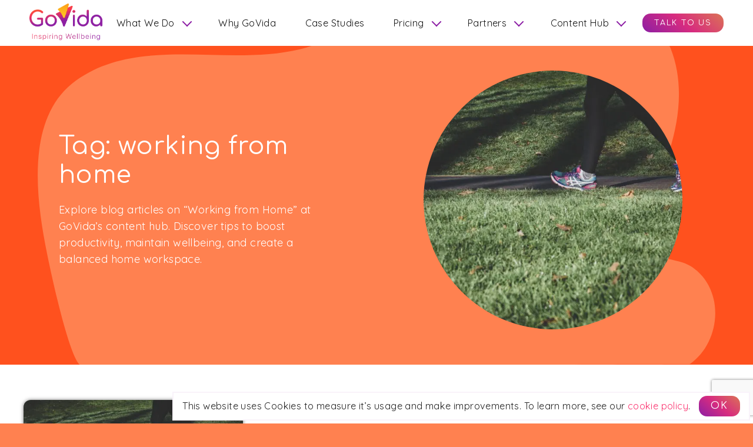

--- FILE ---
content_type: text/html; charset=UTF-8
request_url: https://govida.io/wellbeing-blog/tag/working-from-home/
body_size: 11553
content:
<!DOCTYPE html>
<html lang="en-GB">
<head>
<title>working from home Archives - GoVida</title>
<!-- Meta -->
<meta charset="utf-8"/>
<meta name="viewport" content="width=device-width, initial-scale=1.0, maximum-scale=2.0" />
<link rel="shortcut icon" href="/wp-content/themes/govida22/favicon.png">
<link rel="profile" href="http://gmpg.org/xfn/11" />
<meta name='robots' content='index, follow, max-image-preview:large, max-snippet:-1, max-video-preview:-1' />
	<style>img:is([sizes="auto" i], [sizes^="auto," i]) { contain-intrinsic-size: 3000px 1500px }</style>
	
	<!-- This site is optimized with the Yoast SEO plugin v26.4 - https://yoast.com/wordpress/plugins/seo/ -->
	<meta name="description" content="Explore articles on &quot;Working from Home&quot; at GoVida’s content hub. Discover tips to boost productivity, wellbeing, and create a balanced home workspace." />
	<link rel="canonical" href="https://govida.io/wellbeing-blog/tag/working-from-home/" />
	<meta property="og:locale" content="en_GB" />
	<meta property="og:type" content="article" />
	<meta property="og:title" content="working from home Archives - GoVida" />
	<meta property="og:description" content="Explore articles on &quot;Working from Home&quot; at GoVida’s content hub. Discover tips to boost productivity, wellbeing, and create a balanced home workspace." />
	<meta property="og:url" content="https://govida.io/wellbeing-blog/tag/working-from-home/" />
	<meta property="og:site_name" content="GoVida" />
	<meta name="twitter:card" content="summary_large_image" />
	<script type="application/ld+json" class="yoast-schema-graph">{"@context":"https://schema.org","@graph":[{"@type":"CollectionPage","@id":"https://govida.io/wellbeing-blog/tag/working-from-home/","url":"https://govida.io/wellbeing-blog/tag/working-from-home/","name":"working from home Archives - GoVida","isPartOf":{"@id":"https://govida.io/#website"},"primaryImageOfPage":{"@id":"https://govida.io/wellbeing-blog/tag/working-from-home/#primaryimage"},"image":{"@id":"https://govida.io/wellbeing-blog/tag/working-from-home/#primaryimage"},"thumbnailUrl":"https://govida.io/wp-content/uploads/2020/11/arek-adeoye-213476-unsplash-scaled-e1681514151231.jpg","description":"Explore articles on \"Working from Home\" at GoVida’s content hub. Discover tips to boost productivity, wellbeing, and create a balanced home workspace.","inLanguage":"en-GB"},{"@type":"ImageObject","inLanguage":"en-GB","@id":"https://govida.io/wellbeing-blog/tag/working-from-home/#primaryimage","url":"https://govida.io/wp-content/uploads/2020/11/arek-adeoye-213476-unsplash-scaled-e1681514151231.jpg","contentUrl":"https://govida.io/wp-content/uploads/2020/11/arek-adeoye-213476-unsplash-scaled-e1681514151231.jpg","width":500,"height":333,"caption":"Daily Walks"},{"@type":"WebSite","@id":"https://govida.io/#website","url":"https://govida.io/","name":"GoVida","description":"Employee Wellbeing Platform","potentialAction":[{"@type":"SearchAction","target":{"@type":"EntryPoint","urlTemplate":"https://govida.io/?s={search_term_string}"},"query-input":{"@type":"PropertyValueSpecification","valueRequired":true,"valueName":"search_term_string"}}],"inLanguage":"en-GB"}]}</script>
	<!-- / Yoast SEO plugin. -->


<link rel='dns-prefetch' href='//js.hs-scripts.com' />
<link rel='dns-prefetch' href='//code.jquery.com' />
<link rel='dns-prefetch' href='//www.googletagmanager.com' />
<link rel='stylesheet' id='wp-block-library-css' href='https://govida.io/wp/wp-includes/css/dist/block-library/style.min.css?ver=6.8.3' type='text/css' media='all' />
<style id='classic-theme-styles-inline-css' type='text/css'>
/*! This file is auto-generated */
.wp-block-button__link{color:#fff;background-color:#32373c;border-radius:9999px;box-shadow:none;text-decoration:none;padding:calc(.667em + 2px) calc(1.333em + 2px);font-size:1.125em}.wp-block-file__button{background:#32373c;color:#fff;text-decoration:none}
</style>
<style id='global-styles-inline-css' type='text/css'>
:root{--wp--preset--aspect-ratio--square: 1;--wp--preset--aspect-ratio--4-3: 4/3;--wp--preset--aspect-ratio--3-4: 3/4;--wp--preset--aspect-ratio--3-2: 3/2;--wp--preset--aspect-ratio--2-3: 2/3;--wp--preset--aspect-ratio--16-9: 16/9;--wp--preset--aspect-ratio--9-16: 9/16;--wp--preset--color--black: #000000;--wp--preset--color--cyan-bluish-gray: #abb8c3;--wp--preset--color--white: #ffffff;--wp--preset--color--pale-pink: #f78da7;--wp--preset--color--vivid-red: #cf2e2e;--wp--preset--color--luminous-vivid-orange: #ff6900;--wp--preset--color--luminous-vivid-amber: #fcb900;--wp--preset--color--light-green-cyan: #7bdcb5;--wp--preset--color--vivid-green-cyan: #00d084;--wp--preset--color--pale-cyan-blue: #8ed1fc;--wp--preset--color--vivid-cyan-blue: #0693e3;--wp--preset--color--vivid-purple: #9b51e0;--wp--preset--gradient--vivid-cyan-blue-to-vivid-purple: linear-gradient(135deg,rgba(6,147,227,1) 0%,rgb(155,81,224) 100%);--wp--preset--gradient--light-green-cyan-to-vivid-green-cyan: linear-gradient(135deg,rgb(122,220,180) 0%,rgb(0,208,130) 100%);--wp--preset--gradient--luminous-vivid-amber-to-luminous-vivid-orange: linear-gradient(135deg,rgba(252,185,0,1) 0%,rgba(255,105,0,1) 100%);--wp--preset--gradient--luminous-vivid-orange-to-vivid-red: linear-gradient(135deg,rgba(255,105,0,1) 0%,rgb(207,46,46) 100%);--wp--preset--gradient--very-light-gray-to-cyan-bluish-gray: linear-gradient(135deg,rgb(238,238,238) 0%,rgb(169,184,195) 100%);--wp--preset--gradient--cool-to-warm-spectrum: linear-gradient(135deg,rgb(74,234,220) 0%,rgb(151,120,209) 20%,rgb(207,42,186) 40%,rgb(238,44,130) 60%,rgb(251,105,98) 80%,rgb(254,248,76) 100%);--wp--preset--gradient--blush-light-purple: linear-gradient(135deg,rgb(255,206,236) 0%,rgb(152,150,240) 100%);--wp--preset--gradient--blush-bordeaux: linear-gradient(135deg,rgb(254,205,165) 0%,rgb(254,45,45) 50%,rgb(107,0,62) 100%);--wp--preset--gradient--luminous-dusk: linear-gradient(135deg,rgb(255,203,112) 0%,rgb(199,81,192) 50%,rgb(65,88,208) 100%);--wp--preset--gradient--pale-ocean: linear-gradient(135deg,rgb(255,245,203) 0%,rgb(182,227,212) 50%,rgb(51,167,181) 100%);--wp--preset--gradient--electric-grass: linear-gradient(135deg,rgb(202,248,128) 0%,rgb(113,206,126) 100%);--wp--preset--gradient--midnight: linear-gradient(135deg,rgb(2,3,129) 0%,rgb(40,116,252) 100%);--wp--preset--font-size--small: 13px;--wp--preset--font-size--medium: 20px;--wp--preset--font-size--large: 36px;--wp--preset--font-size--x-large: 42px;--wp--preset--spacing--20: 0.44rem;--wp--preset--spacing--30: 0.67rem;--wp--preset--spacing--40: 1rem;--wp--preset--spacing--50: 1.5rem;--wp--preset--spacing--60: 2.25rem;--wp--preset--spacing--70: 3.38rem;--wp--preset--spacing--80: 5.06rem;--wp--preset--shadow--natural: 6px 6px 9px rgba(0, 0, 0, 0.2);--wp--preset--shadow--deep: 12px 12px 50px rgba(0, 0, 0, 0.4);--wp--preset--shadow--sharp: 6px 6px 0px rgba(0, 0, 0, 0.2);--wp--preset--shadow--outlined: 6px 6px 0px -3px rgba(255, 255, 255, 1), 6px 6px rgba(0, 0, 0, 1);--wp--preset--shadow--crisp: 6px 6px 0px rgba(0, 0, 0, 1);}:where(.is-layout-flex){gap: 0.5em;}:where(.is-layout-grid){gap: 0.5em;}body .is-layout-flex{display: flex;}.is-layout-flex{flex-wrap: wrap;align-items: center;}.is-layout-flex > :is(*, div){margin: 0;}body .is-layout-grid{display: grid;}.is-layout-grid > :is(*, div){margin: 0;}:where(.wp-block-columns.is-layout-flex){gap: 2em;}:where(.wp-block-columns.is-layout-grid){gap: 2em;}:where(.wp-block-post-template.is-layout-flex){gap: 1.25em;}:where(.wp-block-post-template.is-layout-grid){gap: 1.25em;}.has-black-color{color: var(--wp--preset--color--black) !important;}.has-cyan-bluish-gray-color{color: var(--wp--preset--color--cyan-bluish-gray) !important;}.has-white-color{color: var(--wp--preset--color--white) !important;}.has-pale-pink-color{color: var(--wp--preset--color--pale-pink) !important;}.has-vivid-red-color{color: var(--wp--preset--color--vivid-red) !important;}.has-luminous-vivid-orange-color{color: var(--wp--preset--color--luminous-vivid-orange) !important;}.has-luminous-vivid-amber-color{color: var(--wp--preset--color--luminous-vivid-amber) !important;}.has-light-green-cyan-color{color: var(--wp--preset--color--light-green-cyan) !important;}.has-vivid-green-cyan-color{color: var(--wp--preset--color--vivid-green-cyan) !important;}.has-pale-cyan-blue-color{color: var(--wp--preset--color--pale-cyan-blue) !important;}.has-vivid-cyan-blue-color{color: var(--wp--preset--color--vivid-cyan-blue) !important;}.has-vivid-purple-color{color: var(--wp--preset--color--vivid-purple) !important;}.has-black-background-color{background-color: var(--wp--preset--color--black) !important;}.has-cyan-bluish-gray-background-color{background-color: var(--wp--preset--color--cyan-bluish-gray) !important;}.has-white-background-color{background-color: var(--wp--preset--color--white) !important;}.has-pale-pink-background-color{background-color: var(--wp--preset--color--pale-pink) !important;}.has-vivid-red-background-color{background-color: var(--wp--preset--color--vivid-red) !important;}.has-luminous-vivid-orange-background-color{background-color: var(--wp--preset--color--luminous-vivid-orange) !important;}.has-luminous-vivid-amber-background-color{background-color: var(--wp--preset--color--luminous-vivid-amber) !important;}.has-light-green-cyan-background-color{background-color: var(--wp--preset--color--light-green-cyan) !important;}.has-vivid-green-cyan-background-color{background-color: var(--wp--preset--color--vivid-green-cyan) !important;}.has-pale-cyan-blue-background-color{background-color: var(--wp--preset--color--pale-cyan-blue) !important;}.has-vivid-cyan-blue-background-color{background-color: var(--wp--preset--color--vivid-cyan-blue) !important;}.has-vivid-purple-background-color{background-color: var(--wp--preset--color--vivid-purple) !important;}.has-black-border-color{border-color: var(--wp--preset--color--black) !important;}.has-cyan-bluish-gray-border-color{border-color: var(--wp--preset--color--cyan-bluish-gray) !important;}.has-white-border-color{border-color: var(--wp--preset--color--white) !important;}.has-pale-pink-border-color{border-color: var(--wp--preset--color--pale-pink) !important;}.has-vivid-red-border-color{border-color: var(--wp--preset--color--vivid-red) !important;}.has-luminous-vivid-orange-border-color{border-color: var(--wp--preset--color--luminous-vivid-orange) !important;}.has-luminous-vivid-amber-border-color{border-color: var(--wp--preset--color--luminous-vivid-amber) !important;}.has-light-green-cyan-border-color{border-color: var(--wp--preset--color--light-green-cyan) !important;}.has-vivid-green-cyan-border-color{border-color: var(--wp--preset--color--vivid-green-cyan) !important;}.has-pale-cyan-blue-border-color{border-color: var(--wp--preset--color--pale-cyan-blue) !important;}.has-vivid-cyan-blue-border-color{border-color: var(--wp--preset--color--vivid-cyan-blue) !important;}.has-vivid-purple-border-color{border-color: var(--wp--preset--color--vivid-purple) !important;}.has-vivid-cyan-blue-to-vivid-purple-gradient-background{background: var(--wp--preset--gradient--vivid-cyan-blue-to-vivid-purple) !important;}.has-light-green-cyan-to-vivid-green-cyan-gradient-background{background: var(--wp--preset--gradient--light-green-cyan-to-vivid-green-cyan) !important;}.has-luminous-vivid-amber-to-luminous-vivid-orange-gradient-background{background: var(--wp--preset--gradient--luminous-vivid-amber-to-luminous-vivid-orange) !important;}.has-luminous-vivid-orange-to-vivid-red-gradient-background{background: var(--wp--preset--gradient--luminous-vivid-orange-to-vivid-red) !important;}.has-very-light-gray-to-cyan-bluish-gray-gradient-background{background: var(--wp--preset--gradient--very-light-gray-to-cyan-bluish-gray) !important;}.has-cool-to-warm-spectrum-gradient-background{background: var(--wp--preset--gradient--cool-to-warm-spectrum) !important;}.has-blush-light-purple-gradient-background{background: var(--wp--preset--gradient--blush-light-purple) !important;}.has-blush-bordeaux-gradient-background{background: var(--wp--preset--gradient--blush-bordeaux) !important;}.has-luminous-dusk-gradient-background{background: var(--wp--preset--gradient--luminous-dusk) !important;}.has-pale-ocean-gradient-background{background: var(--wp--preset--gradient--pale-ocean) !important;}.has-electric-grass-gradient-background{background: var(--wp--preset--gradient--electric-grass) !important;}.has-midnight-gradient-background{background: var(--wp--preset--gradient--midnight) !important;}.has-small-font-size{font-size: var(--wp--preset--font-size--small) !important;}.has-medium-font-size{font-size: var(--wp--preset--font-size--medium) !important;}.has-large-font-size{font-size: var(--wp--preset--font-size--large) !important;}.has-x-large-font-size{font-size: var(--wp--preset--font-size--x-large) !important;}
:where(.wp-block-post-template.is-layout-flex){gap: 1.25em;}:where(.wp-block-post-template.is-layout-grid){gap: 1.25em;}
:where(.wp-block-columns.is-layout-flex){gap: 2em;}:where(.wp-block-columns.is-layout-grid){gap: 2em;}
:root :where(.wp-block-pullquote){font-size: 1.5em;line-height: 1.6;}
</style>
<link rel='stylesheet' id='contact-form-7-css' href='https://govida.io/wp-content/plugins/contact-form-7/includes/css/styles.css?ver=6.1.3' type='text/css' media='all' />
<link rel='stylesheet' id='wpcf7-redirect-script-frontend-css' href='https://govida.io/wp-content/plugins/wpcf7-redirect/build/assets/frontend-script.css?ver=2c532d7e2be36f6af233' type='text/css' media='all' />
<link rel='stylesheet' id='weglot-css-css' href='https://govida.io/wp-content/plugins/weglot/dist/css/front-css.css?ver=5.2' type='text/css' media='all' />
<link rel='stylesheet' id='new-flag-css-css' href='https://govida.io/wp-content/plugins/weglot/dist/css/new-flags.css?ver=5.2' type='text/css' media='all' />
<link rel='stylesheet' id='wpdreams-asl-basic-css' href='https://govida.io/wp-content/plugins/ajax-search-lite/css/style.basic.css?ver=4.13.4' type='text/css' media='all' />
<style id='wpdreams-asl-basic-inline-css' type='text/css'>

					div[id*='ajaxsearchlitesettings'].searchsettings .asl_option_inner label {
						font-size: 0px !important;
						color: rgba(0, 0, 0, 0);
					}
					div[id*='ajaxsearchlitesettings'].searchsettings .asl_option_inner label:after {
						font-size: 11px !important;
						position: absolute;
						top: 0;
						left: 0;
						z-index: 1;
					}
					.asl_w_container {
						width: 100%;
						margin: 0px 0px 0px 0px;
						min-width: 200px;
					}
					div[id*='ajaxsearchlite'].asl_m {
						width: 100%;
					}
					div[id*='ajaxsearchliteres'].wpdreams_asl_results div.resdrg span.highlighted {
						font-weight: bold;
						color: rgba(217, 49, 43, 1);
						background-color: rgba(238, 238, 238, 1);
					}
					div[id*='ajaxsearchliteres'].wpdreams_asl_results .results img.asl_image {
						width: 70px;
						height: 70px;
						object-fit: cover;
					}
					div[id*='ajaxsearchlite'].asl_r .results {
						max-height: none;
					}
					div[id*='ajaxsearchlite'].asl_r {
						position: absolute;
					}
				
						div.asl_r.asl_w.vertical .results .item::after {
							display: block;
							position: absolute;
							bottom: 0;
							content: '';
							height: 1px;
							width: 100%;
							background: #D8D8D8;
						}
						div.asl_r.asl_w.vertical .results .item.asl_last_item::after {
							display: none;
						}
					
</style>
<link rel='stylesheet' id='wpdreams-asl-instance-css' href='https://govida.io/wp-content/plugins/ajax-search-lite/css/style-underline.css?ver=4.13.4' type='text/css' media='all' />
<link rel='stylesheet' id='cf7cf-style-css' href='https://govida.io/wp-content/plugins/cf7-conditional-fields/style.css?ver=2.6.6' type='text/css' media='all' />
<link rel='stylesheet' id='__EPYT__style-css' href='https://govida.io/wp-content/plugins/youtube-embed-plus/styles/ytprefs.min.css?ver=14.2.3.2' type='text/css' media='all' />
<style id='__EPYT__style-inline-css' type='text/css'>

                .epyt-gallery-thumb {
                        width: 33.333%;
                }
                
</style>
<script type="text/javascript" src="https://code.jquery.com/jquery-3.4.1.min.js" id="jquery-js"></script>
<script type="text/javascript" src="https://govida.io/wp-content/plugins/weglot/dist/front-js.js?ver=5.2" id="wp-weglot-js-js"></script>

<!-- Google tag (gtag.js) snippet added by Site Kit -->
<!-- Google Analytics snippet added by Site Kit -->
<script type="text/javascript" src="https://www.googletagmanager.com/gtag/js?id=G-K17V3RY7JV" id="google_gtagjs-js" async></script>
<script type="text/javascript" id="google_gtagjs-js-after">
/* <![CDATA[ */
window.dataLayer = window.dataLayer || [];function gtag(){dataLayer.push(arguments);}
gtag("set","linker",{"domains":["govida.io"]});
gtag("js", new Date());
gtag("set", "developer_id.dZTNiMT", true);
gtag("config", "G-K17V3RY7JV");
/* ]]> */
</script>
<script type="text/javascript" id="__ytprefs__-js-extra">
/* <![CDATA[ */
var _EPYT_ = {"ajaxurl":"https:\/\/govida.io\/wp\/wp-admin\/admin-ajax.php","security":"6a2277c787","gallery_scrolloffset":"20","eppathtoscripts":"https:\/\/govida.io\/wp-content\/plugins\/youtube-embed-plus\/scripts\/","eppath":"https:\/\/govida.io\/wp-content\/plugins\/youtube-embed-plus\/","epresponsiveselector":"[\"iframe.__youtube_prefs_widget__\"]","epdovol":"1","version":"14.2.3.2","evselector":"iframe.__youtube_prefs__[src], iframe[src*=\"youtube.com\/embed\/\"], iframe[src*=\"youtube-nocookie.com\/embed\/\"]","ajax_compat":"","maxres_facade":"eager","ytapi_load":"light","pause_others":"","stopMobileBuffer":"1","facade_mode":"","not_live_on_channel":""};
/* ]]> */
</script>
<script type="text/javascript" src="https://govida.io/wp-content/plugins/youtube-embed-plus/scripts/ytprefs.min.js?ver=14.2.3.2" id="__ytprefs__-js"></script>
<meta name="generator" content="Site Kit by Google 1.166.0" />			<!-- DO NOT COPY THIS SNIPPET! Start of Page Analytics Tracking for HubSpot WordPress plugin v11.3.21-->
			<script class="hsq-set-content-id" data-content-id="listing-page">
				var _hsq = _hsq || [];
				_hsq.push(["setContentType", "listing-page"]);
			</script>
			<!-- DO NOT COPY THIS SNIPPET! End of Page Analytics Tracking for HubSpot WordPress plugin -->
			
		<script>
		(function(h,o,t,j,a,r){
			h.hj=h.hj||function(){(h.hj.q=h.hj.q||[]).push(arguments)};
			h._hjSettings={hjid:3215617,hjsv:5};
			a=o.getElementsByTagName('head')[0];
			r=o.createElement('script');r.async=1;
			r.src=t+h._hjSettings.hjid+j+h._hjSettings.hjsv;
			a.appendChild(r);
		})(window,document,'//static.hotjar.com/c/hotjar-','.js?sv=');
		</script>
						<link rel="preconnect" href="https://fonts.gstatic.com" crossorigin />
				<link rel="preload" as="style" href="//fonts.googleapis.com/css?family=Open+Sans&display=swap" />
								<link rel="stylesheet" href="//fonts.googleapis.com/css?family=Open+Sans&display=swap" media="all" />
				<!-- css -->
<link rel="preconnect" href="https://fonts.googleapis.com">
<link rel="preconnect" href="https://fonts.gstatic.com" crossorigin>
<link href="https://fonts.googleapis.com/css2?family=Comfortaa&family=Quicksand:wght@400;600&display=swap" rel="stylesheet"> 
<link rel="stylesheet" href="/wp-content/themes/govida22/style.css?ver=1.6" />
<!-- Global site tag (gtag.js) - Google Analytics -->
<script async src="https://www.googletagmanager.com/gtag/js?id=UA-143548112-1"></script>
<script>window.dataLayer = window.dataLayer || [];function gtag(){dataLayer.push(arguments);}gtag('js', new Date());gtag('config', 'UA-143548112-1');</script>
</head>
<body class="">
<a href="#content" class="screen-reader-text">Skip to content</a>
<header class="site-header">
<div class="container container--wide">
<a href="/" class="site-logo">
<img src="/wp-content/themes/govida22/images/govida-logo-with-tagline.png" alt="Govida. Inspiring wellbeing." width="375" height="198" class="site-logo__graphic"/>
</a>
<a href="#main-navigation" class="main-nav-toggle">
Menu
<svg width="16" height="16" viewBox="0 0 16 16">
<path d="M1 3h14v3h-14zM1 7h14v3h-14zM1 11h14v3h-14z"></path>
</svg></a>
<nav class="main-navigation" id="main-navigation">
<ul id="menu-primary-navigation" class="main-navigation__menu"><li id="menu-item-4669" class="menu-item-has-children "><a href="#">What We Do</a>
<ul class="sub-menu">
	<li id="menu-item-1237"><a href="https://govida.io/platform-features/">Wellbeing Platform</a></li>
	<li id="menu-item-29511"><a href="https://govida.io/challenges/">Take the Challenge</a></li>
</ul>
</li>
<li id="menu-item-4666"><a href="https://govida.io/about-govida/">Why GoVida</a></li>
<li id="menu-item-5213"><a href="/case-studies/">Case Studies</a></li>
<li id="menu-item-4665" class="menu-item-has-children "><a href="https://govida.io/pricing/">Pricing</a>
<ul class="sub-menu">
	<li id="menu-item-5321"><a href="https://govida.io/pricing/">The Platform</a></li>
	<li id="menu-item-5320"><a href="/challenges/#pricing">Take the Challenge</a></li>
</ul>
</li>
<li id="menu-item-7171" class="menu-item-has-children "><a href="#">Partners</a>
<ul class="sub-menu">
	<li id="menu-item-7168"><a href="https://govida.io/content-partnership/">Wellness</a></li>
	<li id="menu-item-7167"><a href="https://govida.io/partnerships/">Charity</a></li>
	<li id="menu-item-28806"><a href="https://govida.io/step-up-for-st-anns/">Step Up for St Ann’s Hospice</a></li>
</ul>
</li>
<li id="menu-item-4670" class="menu-item-has-children "><a href="#">Content Hub</a>
<ul class="sub-menu">
	<li id="menu-item-4783"><a href="https://govida.io/content-hub/">For employers</a></li>
	<li id="menu-item-5040"><a href="https://govida.io/content-hub-for-users/">For users</a></li>
</ul>
</li>
</ul></nav>
<div class="site-header__ctas">
<a href="https://govida.io/get-started/" class="button">Talk to us</a>
</div>
</div>
</header><main id="content" class="page">
<div class="banner ">
<div class="container container--wide">
<div class="banner__content">
<h1 class="banner__heading">Tag: <span>working from home</span></h1>
<p>Explore blog articles on &#8220;Working from Home&#8221; at GoVida’s content hub. Discover tips to boost productivity, maintain wellbeing, and create a balanced home workspace.</p>
</div>
<div class="banner__image">
<img src="https://govida.io/wp-content/uploads/2020/11/arek-adeoye-213476-unsplash-600x600.jpg" alt="Daily Walks" class="image-round" width="600" height="600"/>
</div>
</div>
</div><section class="cb">
<div class="container container--wide">
<div class="blog-list grid grid--three-columns">
<div class="blog-preview">
<div class="blog-preview__image">
<img src="https://govida.io/wp-content/uploads/2020/11/arek-adeoye-213476-unsplash-scaled-e1681514151231.jpg" alt="">
</div>
<div class="blog-preview__summary">
<h3 class="blog-preview__title"><a href="https://govida.io/wellbeing-blog/working-from-home-how-you-can-stay-fit/">Working from Home: How You Can Stay Fit?</a></h3>
<p>Working from home brings new challenges. As a wellbeing app which rewards you for positive behaviour, we are well placed to gauge how this can impact physical activity. </p>
<a href="https://govida.io/wellbeing-blog/working-from-home-how-you-can-stay-fit/">Read this blog</a>
</div>
</div></div>
</div>
</section>
<section class="cb cb--light-grey align-center" id="popular-categories">
<div class="container container--mid">
<h2>Popular Article Topics</h2>
<ul class="blog-meta__tags blog-meta__categories">
	<li class="cat-item cat-item-11"><a href="https://govida.io/wellbeing-blog/category/activity/">Activity</a>
</li>
	<li class="cat-item cat-item-75"><a href="https://govida.io/wellbeing-blog/category/challenges/">Challenges</a>
</li>
	<li class="cat-item cat-item-35"><a href="https://govida.io/wellbeing-blog/category/employee-wellbeing/">Employee Wellbeing</a>
</li>
	<li class="cat-item cat-item-10"><a href="https://govida.io/wellbeing-blog/category/exercise/">Exercise</a>
</li>
	<li class="cat-item cat-item-5"><a href="https://govida.io/wellbeing-blog/category/mental-health/">Mental Health</a>
</li>
	<li class="cat-item cat-item-46"><a href="https://govida.io/wellbeing-blog/category/nutrition/">Nutrition</a>
</li>
	<li class="cat-item cat-item-33"><a href="https://govida.io/wellbeing-blog/category/personal-development/">Personal Development</a>
</li>
	<li class="cat-item cat-item-25"><a href="https://govida.io/wellbeing-blog/category/posture/">Posture</a>
</li>
	<li class="cat-item cat-item-34"><a href="https://govida.io/wellbeing-blog/category/reduce-stress/">Reduce Stress</a>
</li>
	<li class="cat-item cat-item-36"><a href="https://govida.io/wellbeing-blog/category/resilience/">Resilience</a>
</li>
	<li class="cat-item cat-item-56"><a href="https://govida.io/wellbeing-blog/category/sleep/">Sleep</a>
</li>
	<li class="cat-item cat-item-26"><a href="https://govida.io/wellbeing-blog/category/working-from-home/">Working from Home</a>
</li>
<li><a href="https://govida.io/wellbeing-blog/tag/mental-health/" alt="View all post filed under mental health">mental health</a></li><li><a href="https://govida.io/wellbeing-blog/tag/positive-habits/" alt="View all post filed under Positive Habits">Positive Habits</a></li><li><a href="https://govida.io/wellbeing-blog/tag/wellbeing/" alt="View all post filed under wellbeing">wellbeing</a></li><li><a href="https://govida.io/wellbeing-blog/tag/anxiety/" alt="View all post filed under anxiety">anxiety</a></li><li><a href="https://govida.io/wellbeing-blog/tag/stress/" alt="View all post filed under stress">stress</a></li><li><a href="https://govida.io/wellbeing-blog/tag/physical-activity/" alt="View all post filed under physical activity">physical activity</a></li><li><a href="https://govida.io/wellbeing-blog/tag/exercise/" alt="View all post filed under exercise">exercise</a></li><li><a href="https://govida.io/wellbeing-blog/tag/daily-steps/" alt="View all post filed under daily steps">daily steps</a></li><li><a href="https://govida.io/wellbeing-blog/tag/activity/" alt="View all post filed under activity">activity</a></li><li><a href="https://govida.io/wellbeing-blog/tag/movement/" alt="View all post filed under movement">movement</a></li></ul>
</div><!-- /.container -->
</section></main>
<footer class="site-footer">
<div class="site-footer__inner container container--wide">
<strong class="footer__tagline"><img src="/wp-content/themes/govida22/images/govida-logo-white.png" alt="GoVida."/> Employee Wellbeing Platform</strong>
<div class="contact-info">
<a href="mailto:hello@govida.io"><span class="contact-info__icon"><svg width="50" height="50" viewBox="0 0 50 50"><path d="M41.5 7h-33C3.8 7 0 10.9 0 15.5v19C0 39.2 3.8 43 8.5 43h33.1c4.7 0 8.5-3.8 8.5-8.5v-19C50 10.8 46.2 7 41.5 7zm0 3.8c.9 0 1.8.3 2.6.8l-18 11.8c-.7.5-1.6.5-2.3 0l-18-11.8c1.7-1.1-.1-.8 35.7-.8zM3.8 14.7l12.4 8.1L3.7 34.2c0-20.3 0-18.9.1-19.5zm37.7 24.5h-33c-1.3 0-2.4-.5-3.2-1.3l14.2-13c5.8 3.8 6.5 3 11.2 0l14.2 13c-1 .8-2.1 1.3-3.4 1.3zm4.8-5L33.8 22.8l12.4-8.1c.1.6.1-.8.1 19.5z"/></svg></span>
<span class="">hello@govida.io</span>
</a>
<a href="tel:+44 345 565 1163"><span class="contact-info__icon"><svg width="22" height="30" viewBox="0 0 22 30" xmlns="http://www.w3.org/2000/svg" fill-rule="evenodd" clip-rule="evenodd" stroke-linejoin="round" stroke-miterlimit="2"><path fill="none" d="M0 0h21.608V29.99H-.001z"></path><path d="M21.415 26.031c-.095.317-.279.716-.552 1.193-.27.477-.516.844-.734 1.1-.423.514-1.329.923-2.717 1.225-1.286.267-2.472.237-3.556-.088a7.202 7.202 0 01-.908-.34 7.755 7.755 0 01-.949-.525c-.344-.22-.6-.388-.763-.509-.163-.12-.454-.338-.87-.657a34.68 34.68 0 00-.77-.577 16.558 16.558 0 01-2.651-2.395c-1.228-1.384-2.405-3.12-3.53-5.21-1.124-2.088-1.925-4.027-2.403-5.815C.718 12.357.54 11.181.473 9.902c-.004-.117-.024-.436-.057-.96a85.857 85.857 0 01-.07-1.09 14.334 14.334 0 01-.003-.916c.006-.408.034-.77.084-1.082.05-.311.122-.627.217-.944.325-1.084.953-2.088 1.888-3.016C3.549.902 4.389.37 5.052.3c.333-.04.774-.044 1.321-.007.548.038.98.1 1.3.197.165.05.284.105.354.164.192.136.368.675.534 1.624.062.262.144.633.244 1.114.1.478.192.915.282 1.307.087.392.175.761.265 1.109.02.059.08.237.177.535.096.297.16.545.192.74.03.195.023.376-.026.54-.071.237-.327.48-.768.733-.44.252-.904.467-1.388.643-.482.176-.941.378-1.378.607-.434.23-.683.45-.746.661a1.27 1.27 0 00-.03.425c.01.178.024.312.04.408.016.093.057.26.119.498l.102.396c.411 1.883 1.019 3.573 1.827 5.074.808 1.502 1.884 2.94 3.229 4.32.019.02.11.12.274.304.163.185.28.308.35.373.069.065.175.153.318.26.142.106.265.176.372.208.213.064.532-.023.963-.259.43-.236.852-.508 1.265-.815a9.272 9.272 0 011.301-.805c.454-.231.798-.308 1.034-.237.165.05.32.14.466.275.145.133.318.323.512.57.194.246.311.391.349.441.24.266.5.544.78.832.278.288.592.607.935.956.344.347.61.62.795.817.701.659 1.054 1.105 1.061 1.34.007.087-.013.217-.062.382z" fill-rule="nonzero"></path></svg></span>
<span class="">+44 345 565 1163</span>
</a>
</div><div class="columns">
<div class="column column--16">
<h2>What We Do</h2>
<nav class="footer-navigation">
<ul id="menu-footer-menu-1" class="footer-navigation__menu"><li id="menu-item-4772"><a href="https://govida.io/platform-features/">Wellbeing Platform</a></li>
<li id="menu-item-5322"><a href="https://govida.io/challengesold/">Take the Challenge</a></li>
<li id="menu-item-4769"><a href="https://govida.io/pricing/">Pricing</a></li>
</ul></nav>
</div>
<div class="column column--16">
<h2>About GoVida</h2>
<nav class="footer-navigation">
<ul id="menu-footer-menu-2" class="footer-navigation__menu"><li id="menu-item-4773"><a href="https://govida.io/about-govida/">Why GoVida?</a></li>
<li id="menu-item-5323"><a href="/case-studies/">Case Studies</a></li>
<li id="menu-item-5126"><a href="https://govida.io/wellbeing-strategy-guide/">Wellbeing Strategy</a></li>
</ul></nav>
</div>
<div class="column column--16">
<h2>Content Hub</h2>
<nav class="footer-navigation">
<ul id="menu-footer-menu-3" class="footer-navigation__menu"><li id="menu-item-5092"><a href="https://govida.io/content-hub/">Customers</a></li>
<li id="menu-item-5091"><a href="https://govida.io/content-hub-for-users/">Users</a></li>
<li id="menu-item-4774"><a href="https://govida.io/wellbeing-blog/">Wellbeing Blog</a></li>
</ul></nav>
</div>
<div class="column column--16">
<h2>Support</h2>
<nav class="footer-navigation">
<ul id="menu-footer-menu-4" class="footer-navigation__menu"><li id="menu-item-4775"><a href="https://govida.io/faqs/">Support FAQs</a></li>
<li id="menu-item-5032"><a href="https://govida.io/support/">Contact Support</a></li>
</ul></nav>
</div>
<div class="column column--33 align-center">	
<h2>Download the GoVida wellness app</h2>
<a href="https://play.google.com/store/apps/details?id=com.govida&hl=en" onclick="gtag('event', 'click', {'event_category': 'Download Link','event_label': 'Google Play'});" class="footer__download-cta" target="_blank" rel="noopener noreferrer"><img src="/wp-content/themes/govida22/images/google-play-button.png" alt="Get it on Google Play" width="368" height="108" class="footer__download-cta__button"/>
</a><a href="https://apps.apple.com/in/app/govida/id1477588625" onclick="gtag('event', 'click', {'event_category': 'Download Link','event_label': 'Apple Store'});" class="footer__download-cta" target="_blank" rel="noopener noreferrer"><img src="/wp-content/themes/govida22/images/app-store-button.png" alt="Download on the App Store" width="320" height="108" class="footer__download-cta__button"/>
</a><div class="social-links">
<a href="https://www.facebook.com/GoVidaWellbeing/" target="_blank" rel="noopener noreferrer"><svg width="16" height="16" viewBox="0 0 16 16" class="icon icon--facebook">
<path d="M9.5 3h2.5v-3h-2.5c-1.93 0-3.5 1.57-3.5 3.5v1.5h-2v3h2v8h3v-8h2.5l0.5-3h-3v-1.5c0-0.271 0.229-0.5 0.5-0.5z"></path>
</svg><span class="screen-reader-text">GoVida on Facebook</span>
</a>
<a href="https://www.linkedin.com/company/govida-the-employee-wellbeing-platform" target="_blank" rel="noopener noreferrer"><svg width="50" height="50" viewBox="0 0 50 50">
<path d="M39.58,0H10.42C4.66,0,0,4.66,0,10.42v29.17C0,45.34,4.66,50,10.42,50h29.17C45.34,50,50,45.34,50,39.58V10.42
C50,4.66,45.34,0,39.58,0z M16.67,39.58h-6.25V16.67h6.25V39.58z M13.54,14.02c-2.01,0-3.65-1.65-3.65-3.68s1.63-3.67,3.65-3.67
s3.65,1.65,3.65,3.67S15.56,14.02,13.54,14.02z M41.67,39.58h-6.25V27.91c0-7.02-8.33-6.49-8.33,0v11.68h-6.25V16.67h6.25v3.68
c2.91-5.39,14.58-5.79,14.58,5.16V39.58z"/>
</svg><span class="screen-reader-text">GoVida on Linkedin</span>
</a>
<a href="https://instagram.com/govida_wellbeing" target="_blank" rel="noopener noreferrer"><svg width="50" height="50" viewBox="0 0 512 512"><path d="M256 49.5c67.3 0 75.2.3 101.8 1.5 24.6 1.1 37.9 5.2 46.8 8.7 11.8 4.6 20.2 10 29 18.8s14.3 17.2 18.8 29c3.4 8.9 7.6 22.2 8.7 46.8 1.2 26.6 1.5 34.5 1.5 101.8s-.3 75.2-1.5 101.8c-1.1 24.6-5.2 37.9-8.7 46.8-4.6 11.8-10 20.2-18.8 29s-17.2 14.3-29 18.8c-8.9 3.4-22.2 7.6-46.8 8.7-26.6 1.2-34.5 1.5-101.8 1.5s-75.2-.3-101.8-1.5c-24.6-1.1-37.9-5.2-46.8-8.7-11.8-4.6-20.2-10-29-18.8s-14.3-17.2-18.8-29c-3.4-8.9-7.6-22.2-8.7-46.8-1.2-26.6-1.5-34.5-1.5-101.8s.3-75.2 1.5-101.8c1.1-24.6 5.2-37.9 8.7-46.8 4.6-11.8 10-20.2 18.8-29s17.2-14.3 29-18.8c8.9-3.4 22.2-7.6 46.8-8.7 26.6-1.3 34.5-1.5 101.8-1.5m0-45.4c-68.4 0-77 .3-103.9 1.5C125.3 6.8 107 11.1 91 17.3c-16.6 6.4-30.6 15.1-44.6 29.1-14 14-22.6 28.1-29.1 44.6-6.2 16-10.5 34.3-11.7 61.2C4.4 179 4.1 187.6 4.1 256s.3 77 1.5 103.9c1.2 26.8 5.5 45.1 11.7 61.2 6.4 16.6 15.1 30.6 29.1 44.6 14 14 28.1 22.6 44.6 29.1 16 6.2 34.3 10.5 61.2 11.7 26.9 1.2 35.4 1.5 103.9 1.5s77-.3 103.9-1.5c26.8-1.2 45.1-5.5 61.2-11.7 16.6-6.4 30.6-15.1 44.6-29.1 14-14 22.6-28.1 29.1-44.6 6.2-16 10.5-34.3 11.7-61.2 1.2-26.9 1.5-35.4 1.5-103.9s-.3-77-1.5-103.9c-1.2-26.8-5.5-45.1-11.7-61.2-6.4-16.6-15.1-30.6-29.1-44.6-14-14-28.1-22.6-44.6-29.1-16-6.2-34.3-10.5-61.2-11.7-27-1.1-35.6-1.4-104-1.4z"/><path d="M256 126.6c-71.4 0-129.4 57.9-129.4 129.4s58 129.4 129.4 129.4 129.4-58 129.4-129.4-58-129.4-129.4-129.4zm0 213.4c-46.4 0-84-37.6-84-84s37.6-84 84-84 84 37.6 84 84-37.6 84-84 84z"/><circle cx="390.5" cy="121.5" r="30.2"/></svg><span class="screen-reader-text">GoVida on Instagram</span>
</a>
<a href="https://twitter.com/GoVida_" target="_blank" rel="noopener noreferrer"><svg width="50" height="50" viewBox="0 0 16 16">
<path d="M16 3.538c-0.588 0.263-1.222 0.438-1.884 0.516 0.678-0.406 1.197-1.050 1.444-1.816-0.634 0.375-1.338 0.65-2.084 0.797-0.6-0.638-1.453-1.034-2.397-1.034-1.813 0-3.281 1.469-3.281 3.281 0 0.256 0.028 0.506 0.084 0.747-2.728-0.138-5.147-1.444-6.766-3.431-0.281 0.484-0.444 1.050-0.444 1.65 0 1.138 0.578 2.144 1.459 2.731-0.538-0.016-1.044-0.166-1.488-0.409 0 0.013 0 0.028 0 0.041 0 1.591 1.131 2.919 2.634 3.219-0.275 0.075-0.566 0.116-0.866 0.116-0.212 0-0.416-0.022-0.619-0.059 0.419 1.303 1.631 2.253 3.066 2.281-1.125 0.881-2.538 1.406-4.078 1.406-0.266 0-0.525-0.016-0.784-0.047 1.456 0.934 3.181 1.475 5.034 1.475 6.037 0 9.341-5.003 9.341-9.341 0-0.144-0.003-0.284-0.009-0.425 0.641-0.459 1.197-1.038 1.637-1.697z"></path>
</svg><span class="screen-reader-text">GoVida on Twitter</span>
</a>
<a href="https://www.youtube.com/channel/UCPHPwvKEqH7ugHYheY31YEA" target="_blank" rel="nofollow noreferrer">
<svg width="123.7" height="85.9" viewBox="0 0 123.7 85.9">
<path d="M120 13.7c-1.4-5.2-5.5-9.3-10.7-10.7C99.8.5 61.8.5 61.8.5S23.8.5 14.3 3C9.1 4.3 5 8.5 3.6 13.7c-2.5 9.5-2.5 29.2-2.5 29.2s0 19.8 2.5 29.2c1.4 5.2 5.5 9.3 10.7 10.7 9.5 2.5 47.5 2.5 47.5 2.5s38 0 47.5-2.5c5.2-1.4 9.3-5.5 10.7-10.7 2.5-9.5 2.5-29.2 2.5-29.2s.1-19.7-2.5-29.2zM49.7 61.2V24.7l31.6 18.2-31.6 18.3z"/>
</svg><span class="screen-reader-text">GoVida on YouTube</span>
</a>
</div></div>
</div>
</div>
<div class="footer__bottom-bar">
<div class="container container--wide">
<ul id="menu-footer-bottom-bar-menu" class="footer__bottom-bar__menu"><li id="menu-item-4776"><a href="https://govida.io/terms-of-use/">Terms of Use</a></li>
<li id="menu-item-4779"><a rel="privacy-policy" href="https://govida.io/privacy-policy/">Privacy</a></li>
<li id="menu-item-4778"><a href="https://govida.io/cookie-policy/">Cookies</a></li>
</ul><p>&copy;2025 GoVida Employee Wellbeing.</p>
</div>
</div>
</footer>
<div class="cookie-bar">
<p>This website uses Cookies to measure it&#8217;s usage and make improvements. To learn more, see our <a href="/cookie-policy/">cookie policy</a>.</p>
<a href="#" class="button button--orange cookie-bar__close">OK</a>
</div>
<!-- Javascript -->
<script type="speculationrules">
{"prefetch":[{"source":"document","where":{"and":[{"href_matches":"\/*"},{"not":{"href_matches":["\/wp\/wp-*.php","\/wp\/wp-admin\/*","\/wp-content\/uploads\/*","\/wp-content\/*","\/wp-content\/plugins\/*","\/wp-content\/themes\/govida22\/*","\/*\\?(.+)"]}},{"not":{"selector_matches":"a[rel~=\"nofollow\"]"}},{"not":{"selector_matches":".no-prefetch, .no-prefetch a"}}]},"eagerness":"conservative"}]}
</script>
<script type="text/javascript" src="https://govida.io/wp/wp-includes/js/dist/hooks.min.js?ver=4d63a3d491d11ffd8ac6" id="wp-hooks-js"></script>
<script type="text/javascript" src="https://govida.io/wp/wp-includes/js/dist/i18n.min.js?ver=5e580eb46a90c2b997e6" id="wp-i18n-js"></script>
<script type="text/javascript" id="wp-i18n-js-after">
/* <![CDATA[ */
wp.i18n.setLocaleData( { 'text direction\u0004ltr': [ 'ltr' ] } );
/* ]]> */
</script>
<script type="text/javascript" src="https://govida.io/wp-content/plugins/contact-form-7/includes/swv/js/index.js?ver=6.1.3" id="swv-js"></script>
<script type="text/javascript" id="contact-form-7-js-before">
/* <![CDATA[ */
var wpcf7 = {
    "api": {
        "root": "https:\/\/govida.io\/wp-json\/",
        "namespace": "contact-form-7\/v1"
    },
    "cached": 1
};
/* ]]> */
</script>
<script type="text/javascript" src="https://govida.io/wp-content/plugins/contact-form-7/includes/js/index.js?ver=6.1.3" id="contact-form-7-js"></script>
<script type="text/javascript" id="leadin-script-loader-js-js-extra">
/* <![CDATA[ */
var leadin_wordpress = {"userRole":"visitor","pageType":"archive","leadinPluginVersion":"11.3.21"};
/* ]]> */
</script>
<script type="text/javascript" src="https://js.hs-scripts.com/8927801.js?integration=WordPress&amp;ver=11.3.21" id="leadin-script-loader-js-js"></script>
<script type="text/javascript" id="wpcf7-redirect-script-js-extra">
/* <![CDATA[ */
var wpcf7r = {"ajax_url":"https:\/\/govida.io\/wp\/wp-admin\/admin-ajax.php"};
/* ]]> */
</script>
<script type="text/javascript" src="https://govida.io/wp-content/plugins/wpcf7-redirect/build/assets/frontend-script.js?ver=2c532d7e2be36f6af233" id="wpcf7-redirect-script-js"></script>
<script type="text/javascript" id="wd-asl-ajaxsearchlite-js-before">
/* <![CDATA[ */
window.ASL = typeof window.ASL !== 'undefined' ? window.ASL : {}; window.ASL.wp_rocket_exception = "DOMContentLoaded"; window.ASL.ajaxurl = "https:\/\/govida.io\/wp\/wp-admin\/admin-ajax.php"; window.ASL.backend_ajaxurl = "https:\/\/govida.io\/wp\/wp-admin\/admin-ajax.php"; window.ASL.asl_url = "https:\/\/govida.io\/wp-content\/plugins\/ajax-search-lite\/"; window.ASL.detect_ajax = 1; window.ASL.media_query = 4780; window.ASL.version = 4780; window.ASL.pageHTML = ""; window.ASL.additional_scripts = []; window.ASL.script_async_load = false; window.ASL.init_only_in_viewport = true; window.ASL.font_url = "https:\/\/govida.io\/wp-content\/plugins\/ajax-search-lite\/css\/fonts\/icons2.woff2"; window.ASL.highlight = {"enabled":false,"data":[]}; window.ASL.analytics = {"method":0,"tracking_id":"","string":"?ajax_search={asl_term}","event":{"focus":{"active":true,"action":"focus","category":"ASL","label":"Input focus","value":"1"},"search_start":{"active":false,"action":"search_start","category":"ASL","label":"Phrase: {phrase}","value":"1"},"search_end":{"active":true,"action":"search_end","category":"ASL","label":"{phrase} | {results_count}","value":"1"},"magnifier":{"active":true,"action":"magnifier","category":"ASL","label":"Magnifier clicked","value":"1"},"return":{"active":true,"action":"return","category":"ASL","label":"Return button pressed","value":"1"},"facet_change":{"active":false,"action":"facet_change","category":"ASL","label":"{option_label} | {option_value}","value":"1"},"result_click":{"active":true,"action":"result_click","category":"ASL","label":"{result_title} | {result_url}","value":"1"}}};
/* ]]> */
</script>
<script type="text/javascript" src="https://govida.io/wp-content/plugins/ajax-search-lite/js/min/plugin/merged/asl.min.js?ver=4780" id="wd-asl-ajaxsearchlite-js"></script>
<script type="text/javascript" id="wpcf7cf-scripts-js-extra">
/* <![CDATA[ */
var wpcf7cf_global_settings = {"ajaxurl":"https:\/\/govida.io\/wp\/wp-admin\/admin-ajax.php"};
/* ]]> */
</script>
<script type="text/javascript" src="https://govida.io/wp-content/plugins/cf7-conditional-fields/js/scripts.js?ver=2.6.6" id="wpcf7cf-scripts-js"></script>
<script type="text/javascript" src="https://www.google.com/recaptcha/api.js?render=6LfK-XspAAAAAITyI1emBcPW_tIArKvJiAYax883&amp;ver=3.0" id="google-recaptcha-js"></script>
<script type="text/javascript" src="https://govida.io/wp/wp-includes/js/dist/vendor/wp-polyfill.min.js?ver=3.15.0" id="wp-polyfill-js"></script>
<script type="text/javascript" id="wpcf7-recaptcha-js-before">
/* <![CDATA[ */
var wpcf7_recaptcha = {
    "sitekey": "6LfK-XspAAAAAITyI1emBcPW_tIArKvJiAYax883",
    "actions": {
        "homepage": "homepage",
        "contactform": "contactform"
    }
};
/* ]]> */
</script>
<script type="text/javascript" src="https://govida.io/wp-content/plugins/contact-form-7/modules/recaptcha/index.js?ver=6.1.3" id="wpcf7-recaptcha-js"></script>
<script type="text/javascript" src="https://govida.io/wp-content/plugins/youtube-embed-plus/scripts/fitvids.min.js?ver=14.2.3.2" id="__ytprefsfitvids__-js"></script>
<script src="https://cdn.jsdelivr.net/npm/js-cookie@2/src/js.cookie.min.js"></script>
<script src="/wp-content/themes/govida22/scripts/custom-scripts.min.js?ver=1.2"></script>
</body>
</html>

--- FILE ---
content_type: text/html; charset=utf-8
request_url: https://www.google.com/recaptcha/api2/anchor?ar=1&k=6LfK-XspAAAAAITyI1emBcPW_tIArKvJiAYax883&co=aHR0cHM6Ly9nb3ZpZGEuaW86NDQz&hl=en&v=TkacYOdEJbdB_JjX802TMer9&size=invisible&anchor-ms=20000&execute-ms=15000&cb=mfexmwpiwf74
body_size: 45532
content:
<!DOCTYPE HTML><html dir="ltr" lang="en"><head><meta http-equiv="Content-Type" content="text/html; charset=UTF-8">
<meta http-equiv="X-UA-Compatible" content="IE=edge">
<title>reCAPTCHA</title>
<style type="text/css">
/* cyrillic-ext */
@font-face {
  font-family: 'Roboto';
  font-style: normal;
  font-weight: 400;
  src: url(//fonts.gstatic.com/s/roboto/v18/KFOmCnqEu92Fr1Mu72xKKTU1Kvnz.woff2) format('woff2');
  unicode-range: U+0460-052F, U+1C80-1C8A, U+20B4, U+2DE0-2DFF, U+A640-A69F, U+FE2E-FE2F;
}
/* cyrillic */
@font-face {
  font-family: 'Roboto';
  font-style: normal;
  font-weight: 400;
  src: url(//fonts.gstatic.com/s/roboto/v18/KFOmCnqEu92Fr1Mu5mxKKTU1Kvnz.woff2) format('woff2');
  unicode-range: U+0301, U+0400-045F, U+0490-0491, U+04B0-04B1, U+2116;
}
/* greek-ext */
@font-face {
  font-family: 'Roboto';
  font-style: normal;
  font-weight: 400;
  src: url(//fonts.gstatic.com/s/roboto/v18/KFOmCnqEu92Fr1Mu7mxKKTU1Kvnz.woff2) format('woff2');
  unicode-range: U+1F00-1FFF;
}
/* greek */
@font-face {
  font-family: 'Roboto';
  font-style: normal;
  font-weight: 400;
  src: url(//fonts.gstatic.com/s/roboto/v18/KFOmCnqEu92Fr1Mu4WxKKTU1Kvnz.woff2) format('woff2');
  unicode-range: U+0370-0377, U+037A-037F, U+0384-038A, U+038C, U+038E-03A1, U+03A3-03FF;
}
/* vietnamese */
@font-face {
  font-family: 'Roboto';
  font-style: normal;
  font-weight: 400;
  src: url(//fonts.gstatic.com/s/roboto/v18/KFOmCnqEu92Fr1Mu7WxKKTU1Kvnz.woff2) format('woff2');
  unicode-range: U+0102-0103, U+0110-0111, U+0128-0129, U+0168-0169, U+01A0-01A1, U+01AF-01B0, U+0300-0301, U+0303-0304, U+0308-0309, U+0323, U+0329, U+1EA0-1EF9, U+20AB;
}
/* latin-ext */
@font-face {
  font-family: 'Roboto';
  font-style: normal;
  font-weight: 400;
  src: url(//fonts.gstatic.com/s/roboto/v18/KFOmCnqEu92Fr1Mu7GxKKTU1Kvnz.woff2) format('woff2');
  unicode-range: U+0100-02BA, U+02BD-02C5, U+02C7-02CC, U+02CE-02D7, U+02DD-02FF, U+0304, U+0308, U+0329, U+1D00-1DBF, U+1E00-1E9F, U+1EF2-1EFF, U+2020, U+20A0-20AB, U+20AD-20C0, U+2113, U+2C60-2C7F, U+A720-A7FF;
}
/* latin */
@font-face {
  font-family: 'Roboto';
  font-style: normal;
  font-weight: 400;
  src: url(//fonts.gstatic.com/s/roboto/v18/KFOmCnqEu92Fr1Mu4mxKKTU1Kg.woff2) format('woff2');
  unicode-range: U+0000-00FF, U+0131, U+0152-0153, U+02BB-02BC, U+02C6, U+02DA, U+02DC, U+0304, U+0308, U+0329, U+2000-206F, U+20AC, U+2122, U+2191, U+2193, U+2212, U+2215, U+FEFF, U+FFFD;
}
/* cyrillic-ext */
@font-face {
  font-family: 'Roboto';
  font-style: normal;
  font-weight: 500;
  src: url(//fonts.gstatic.com/s/roboto/v18/KFOlCnqEu92Fr1MmEU9fCRc4AMP6lbBP.woff2) format('woff2');
  unicode-range: U+0460-052F, U+1C80-1C8A, U+20B4, U+2DE0-2DFF, U+A640-A69F, U+FE2E-FE2F;
}
/* cyrillic */
@font-face {
  font-family: 'Roboto';
  font-style: normal;
  font-weight: 500;
  src: url(//fonts.gstatic.com/s/roboto/v18/KFOlCnqEu92Fr1MmEU9fABc4AMP6lbBP.woff2) format('woff2');
  unicode-range: U+0301, U+0400-045F, U+0490-0491, U+04B0-04B1, U+2116;
}
/* greek-ext */
@font-face {
  font-family: 'Roboto';
  font-style: normal;
  font-weight: 500;
  src: url(//fonts.gstatic.com/s/roboto/v18/KFOlCnqEu92Fr1MmEU9fCBc4AMP6lbBP.woff2) format('woff2');
  unicode-range: U+1F00-1FFF;
}
/* greek */
@font-face {
  font-family: 'Roboto';
  font-style: normal;
  font-weight: 500;
  src: url(//fonts.gstatic.com/s/roboto/v18/KFOlCnqEu92Fr1MmEU9fBxc4AMP6lbBP.woff2) format('woff2');
  unicode-range: U+0370-0377, U+037A-037F, U+0384-038A, U+038C, U+038E-03A1, U+03A3-03FF;
}
/* vietnamese */
@font-face {
  font-family: 'Roboto';
  font-style: normal;
  font-weight: 500;
  src: url(//fonts.gstatic.com/s/roboto/v18/KFOlCnqEu92Fr1MmEU9fCxc4AMP6lbBP.woff2) format('woff2');
  unicode-range: U+0102-0103, U+0110-0111, U+0128-0129, U+0168-0169, U+01A0-01A1, U+01AF-01B0, U+0300-0301, U+0303-0304, U+0308-0309, U+0323, U+0329, U+1EA0-1EF9, U+20AB;
}
/* latin-ext */
@font-face {
  font-family: 'Roboto';
  font-style: normal;
  font-weight: 500;
  src: url(//fonts.gstatic.com/s/roboto/v18/KFOlCnqEu92Fr1MmEU9fChc4AMP6lbBP.woff2) format('woff2');
  unicode-range: U+0100-02BA, U+02BD-02C5, U+02C7-02CC, U+02CE-02D7, U+02DD-02FF, U+0304, U+0308, U+0329, U+1D00-1DBF, U+1E00-1E9F, U+1EF2-1EFF, U+2020, U+20A0-20AB, U+20AD-20C0, U+2113, U+2C60-2C7F, U+A720-A7FF;
}
/* latin */
@font-face {
  font-family: 'Roboto';
  font-style: normal;
  font-weight: 500;
  src: url(//fonts.gstatic.com/s/roboto/v18/KFOlCnqEu92Fr1MmEU9fBBc4AMP6lQ.woff2) format('woff2');
  unicode-range: U+0000-00FF, U+0131, U+0152-0153, U+02BB-02BC, U+02C6, U+02DA, U+02DC, U+0304, U+0308, U+0329, U+2000-206F, U+20AC, U+2122, U+2191, U+2193, U+2212, U+2215, U+FEFF, U+FFFD;
}
/* cyrillic-ext */
@font-face {
  font-family: 'Roboto';
  font-style: normal;
  font-weight: 900;
  src: url(//fonts.gstatic.com/s/roboto/v18/KFOlCnqEu92Fr1MmYUtfCRc4AMP6lbBP.woff2) format('woff2');
  unicode-range: U+0460-052F, U+1C80-1C8A, U+20B4, U+2DE0-2DFF, U+A640-A69F, U+FE2E-FE2F;
}
/* cyrillic */
@font-face {
  font-family: 'Roboto';
  font-style: normal;
  font-weight: 900;
  src: url(//fonts.gstatic.com/s/roboto/v18/KFOlCnqEu92Fr1MmYUtfABc4AMP6lbBP.woff2) format('woff2');
  unicode-range: U+0301, U+0400-045F, U+0490-0491, U+04B0-04B1, U+2116;
}
/* greek-ext */
@font-face {
  font-family: 'Roboto';
  font-style: normal;
  font-weight: 900;
  src: url(//fonts.gstatic.com/s/roboto/v18/KFOlCnqEu92Fr1MmYUtfCBc4AMP6lbBP.woff2) format('woff2');
  unicode-range: U+1F00-1FFF;
}
/* greek */
@font-face {
  font-family: 'Roboto';
  font-style: normal;
  font-weight: 900;
  src: url(//fonts.gstatic.com/s/roboto/v18/KFOlCnqEu92Fr1MmYUtfBxc4AMP6lbBP.woff2) format('woff2');
  unicode-range: U+0370-0377, U+037A-037F, U+0384-038A, U+038C, U+038E-03A1, U+03A3-03FF;
}
/* vietnamese */
@font-face {
  font-family: 'Roboto';
  font-style: normal;
  font-weight: 900;
  src: url(//fonts.gstatic.com/s/roboto/v18/KFOlCnqEu92Fr1MmYUtfCxc4AMP6lbBP.woff2) format('woff2');
  unicode-range: U+0102-0103, U+0110-0111, U+0128-0129, U+0168-0169, U+01A0-01A1, U+01AF-01B0, U+0300-0301, U+0303-0304, U+0308-0309, U+0323, U+0329, U+1EA0-1EF9, U+20AB;
}
/* latin-ext */
@font-face {
  font-family: 'Roboto';
  font-style: normal;
  font-weight: 900;
  src: url(//fonts.gstatic.com/s/roboto/v18/KFOlCnqEu92Fr1MmYUtfChc4AMP6lbBP.woff2) format('woff2');
  unicode-range: U+0100-02BA, U+02BD-02C5, U+02C7-02CC, U+02CE-02D7, U+02DD-02FF, U+0304, U+0308, U+0329, U+1D00-1DBF, U+1E00-1E9F, U+1EF2-1EFF, U+2020, U+20A0-20AB, U+20AD-20C0, U+2113, U+2C60-2C7F, U+A720-A7FF;
}
/* latin */
@font-face {
  font-family: 'Roboto';
  font-style: normal;
  font-weight: 900;
  src: url(//fonts.gstatic.com/s/roboto/v18/KFOlCnqEu92Fr1MmYUtfBBc4AMP6lQ.woff2) format('woff2');
  unicode-range: U+0000-00FF, U+0131, U+0152-0153, U+02BB-02BC, U+02C6, U+02DA, U+02DC, U+0304, U+0308, U+0329, U+2000-206F, U+20AC, U+2122, U+2191, U+2193, U+2212, U+2215, U+FEFF, U+FFFD;
}

</style>
<link rel="stylesheet" type="text/css" href="https://www.gstatic.com/recaptcha/releases/TkacYOdEJbdB_JjX802TMer9/styles__ltr.css">
<script nonce="KxHlNwKqCoxg6E1AYbK6og" type="text/javascript">window['__recaptcha_api'] = 'https://www.google.com/recaptcha/api2/';</script>
<script type="text/javascript" src="https://www.gstatic.com/recaptcha/releases/TkacYOdEJbdB_JjX802TMer9/recaptcha__en.js" nonce="KxHlNwKqCoxg6E1AYbK6og">
      
    </script></head>
<body><div id="rc-anchor-alert" class="rc-anchor-alert"></div>
<input type="hidden" id="recaptcha-token" value="[base64]">
<script type="text/javascript" nonce="KxHlNwKqCoxg6E1AYbK6og">
      recaptcha.anchor.Main.init("[\x22ainput\x22,[\x22bgdata\x22,\x22\x22,\[base64]/MjU1OmY/[base64]/[base64]/[base64]/[base64]/bmV3IGdbUF0oelswXSk6ST09Mj9uZXcgZ1tQXSh6WzBdLHpbMV0pOkk9PTM/bmV3IGdbUF0oelswXSx6WzFdLHpbMl0pOkk9PTQ/[base64]/[base64]/[base64]/[base64]/[base64]/[base64]/[base64]\\u003d\x22,\[base64]\\u003d\\u003d\x22,\x22wrhcw7LDo8KYI8KhT8KEVw7DisKLw7AUAWLCrMOQEFPDiybDpVDCjWwBQgvCtwTDjlNNKnF3V8OMUMOFw5J4CEHCuwtkCcKifjVwwrsXw5HDnsK4IsKdwqLCssKPw7BGw7hKAsKmN2/DgsO4UcO3w5HDgQnChcODwq0iCsOXLirCgsOfMHhwLMOGw7rCiTzDqcOEFH4ywofDqk3Cj8OIwqzDgsOlYQbDtcKHwqDCrHnCqkIMw4LDm8K3wqoxw5MKwrzCq8KJwqbDvWbDmsKNwonDmVhlwrhXw781w4nDhcK7XsKRw6o6PMOcbcKkTB/[base64]/CtsOBFHwfw580UyxkQsKuwozCklRzOsOCw6jCvMKhwp/[base64]/[base64]/RBvDpjfCohpUwrHDmsKEacOHw7Fpw7rCisKOI2ogIMOdw7bCusKff8OLZwLDh1U1ZcKAw5/CnjZ7w64iwrYAR0PDrsOYRB3DkU5iecOww4dZQ2LCjnrDucKRw5jDjjnCnsKCwp1jworDvSI0LmMRFnpMw4cRw4HCvDLCrRTDuXZuw5tzK1wbJhvDl8KwOcOEw5Y+OVd/Ty3DscKYWE99SGQXYcKTRcKQBTFSYSDCkMOYXcO+OmpAYjdIRTY0wpvDrR1HEsKJwqzCpwHCkQtHw7I/woE/MGo6w4HCrFLCiWDDnsKlw7V6w5AvSsOvw4EdwonCicKFAnvDs8OdacKPFsKRw6DDlcOZw5fCtznDrygjBTLCpxpXBkrCksO4w7ocwrDDjsK6wpXDtyQQwp4oGmbCsC8pwpHDjy/Di0FmwrbDlUDDrj7CssKLw5QzUsO3HcKjw7jDgMKOfTsMw7bDoMOyGwsNTMOGLyXDmAo8w4fCtmd0WcOvwphZKTLDplRKw4PDh8OPwqQ3w7R8wpjDi8OIwpZUJWDCnidNwr1Aw6XCrMOwWMKUw5vDl8KsBCMhw7QQLMKWNgrDkUFfSnnCrcKNb0XDlMKRw5/DoxpcwrDCosKcwo4uw73CrMOhw4fCmsKoHMKPUXlsYcOqwoElZXHCr8Ohwo3CiBvDkMOiw7jCnMK/VmJ5TSvCiCTCs8KCBXjDoATDq1XDnsODw5oFwpl4w7/DiMOpw4XCpsKlbGrDh8Kxw5BVICQowqMIGcO4c8KlBMKewoB+wpvDmcOPw5p4TsKCwonDlS1lwrvDkMOJfMKewqQvasO3VsKTRcOabcOIw5zDlEPDr8KuEsK/WAfCmj7Dn3ABwpZiw4zDlkPCvDTCl8KxXcK3QRjDvsK9BcKnXMOOGzrCgsK1wpbDk0BJLcODHsKEw6LDtCHDmcOZwrfCicKFaMKqw4rCnsOOw6fDqDAqIcKuV8OIMR42aMK9TCjDuS/Dj8KiXsK8W8KVwpLClsK7PzbCq8OiwpXCqwMZw6jCjUlsVsOSXH0cw5fDtBjDp8K/w7jCp8OHwrImL8KZwr7Cm8KrGcOIwrk8wqPDrMKEwpvCu8KLEwE2wr59L3zDsAbDrVPCtjvCqUbDvcOUHSwXw5XDsVDCg1h2WVLCk8K7HcK4woHDrcKhesO5wq7DvsOpwo1eQnw4VWgpRQcpw5LDk8OFwoDDsWswaR0Zwo/CgTpBe8ObekpKR8O8CnM/ej/Cr8OZwoA3NU7DjGDDs23CmMO7f8OVw48+VsOnw4TDlE/Chj/[base64]/CqsKwX0jCnsKoN3Zxw5XDpsOlwqXDicOqAHghcsKrw618FHtQwpciPsKVW8Kyw4x6eMKxBE89VsOTJcKPw5bCvsOGw5Ieb8KTJkrCicO1I0TCs8K/wrnCpErCosO4cmZyPMOVw5LDhl47w4fCr8OgVsOGw5xESMKCS2jCkMKBwrjCpxTCvRQ3wr0YYFdgwrXClhM0wphHwqDDucOlw6zCrMKhGXRgwpdWwr5cRMO7ZkHDm1TCoy17w5vCm8KpL8KuTVRFwpRKwqfCkgs8QCQoAQd4wpzCgsKuJ8O1wq/CkcOcLQU6DxBHFF3DlgzDn8OaTnTCjsOvO8KpVsOhw6IEw6Mkw5bCoVh6eMOGwq4ie8Oew5/DgcOkHsOzRAjChcKKEiLCpMOIMcOSw7PDrEjCpsOLw5vDqnXCnQDDuQvDqDR3wpEKw4IJfsO/[base64]/CkS3DmxrCi0hswoBJw4suEsOGwq3DqzoKP0Vcw6gABQlLwr7CiBBpw50rw7Vkwrx4IcOqfSI1w5HCtF7CvcOiwqXCs8KCwqZnGgDCpWwUw6nDp8OVwpIgwoocwqvDr1rDgA/CocOwWcK9wpA1Zj5cd8OlQ8KwVyZlVCNDZcOmCcOgdcOXwoUFVR1/[base64]/CnxEPbCt8woddbsOQB8KcwrzDr8K8w5VZwrLCtCDDusKjwpU8ccKbw7kpw6EaOQ9Mw4UsN8KIOR/Dq8OoC8O0Y8K6CcOcPcOsahPCucOuOsO5w7kdEyw1wpnCtlTDuXPDicKfRCPDuXpywqpXFMOqwokXw5MbUMKhIMK4Elkgaj4SwpJpw4/CjRXCnW0Vw6XDhcO4KQ0QbsORwoLCiVUaw4Q4VMOUw5/[base64]/SsKmwonCn8KjwqRWZMOWOgTCiMKkw7rCpsKTw4EwK3TCjHbCqMO5OA0Sw4XDisKmQBbCnnjCsjRBw4rChcKxfhIXVR4CwocmwrrClhM0w4FybsOhwqE+w6oxw4fCgQ9Cw79zwqzDmU9uHMKkIcOmHmTDu09YUMOSwqNSwrbCvx1KwrV/[base64]/CjzZPwoLCtWseBcKsd8KkT8O4wpYewpwXw69HZmHCgsOHC3nCrcKpNVBawprDoTEGSC3Ch8OPwroIwrUsTydwcsOvw6jDmHrDi8ORaMKPaMKpJ8OgblrCusOtw53DmwcNw4nDq8KrwrTDpgJdwp/[base64]/wpJ/Q37DgsKvwrN2wqVQOgYaw6B/w5fDk8KWET9lKUfDpFjCrMKvwrbDjicCw6Enw5fDqhTDjcKTw5PCgkJBw79Fw6oiXMKiwo/DsjrDvF8zYi14wq7DvR/DnBrDhFBVwrbDig3CkVxpw7EAw6nDoULCscKmb8KWworDrcOswqgwCTFRw5FwMcKVwprDpHbCkcKmw4Y6wpfChsK8w6LCjQd+w5LDkH1GYMO1Jx8hw6HDq8OjwrbDjStSIsK+C8Orwp5UTMKfGExowrMxX8Ofw5J7w5w/w5XDtVgnwqrCgsK+w5jCgMK2G1sFIcOULjHDnmzDsgdtwqDCpcO4w7XDrxDDmcOmeznDjMOewpbClsOeMxLDlXDCsWs3wp3DmsKxGMKBAMKLw61fw47DnMOMwqEOw7fCjMKBw7nCrxnDv1ZMR8O/wplMH3HClsKhw5rCicOswozCsVTCqsKAw73CtxDDqcKUw5fCvsKhw4dwF1VrC8OWwo8OwpJ5c8OvBjcUb8KpHjbDgsK8NsK/[base64]/w6fDmMOLwrhawqrCrVfChXXDqMKITsKNdcOsw7QlwpxqwqjChsO/Zn9sMxPCsMKDw7lmw7PDsQp3w7kmOMKIwqTCmsKOIMKrw7XDr8K9w4NPw5BwKQxSw5QGfgTCkUjCgMOYEnTDl1HDjB1YecOCwqDDpDwswoHCjcOgOnNuw53CtcOKJMKDBzTCiBvCmi8kwrF/WmvCj8Olw4I5bHDDiEHDm8OUCx/DnsKcNkVVKcKQGCZKwo/CgsOET20nw5hRcnkfwrwwWArDusK2w6cUOMOFw4fCrMOBDw7CvsObw6zDohPDqcO6w5xlw6k7C0vCucK9D8OZeR/Cj8KOOUnDicO2wpp6CToIw617DVlzK8OXw75Zw5nCqsOQw4EpWDnCkT4iwopgwokOw6Fdwr1Kw4nDu8Krw7xXScORJR7CmMOqwoVQw5/CnXrChsOcwqQ9MWARw4bDk8KzwodSNzBSw5LCjHjCvcKtScKHw6TCnlZUwpV7wqQdwqfCq8Kvw7NGdX7DszfCqiPCu8KKcsK+woULw6/Di8O6PiPCgVrCgmHCsX/CoMOARMK9KcK5bUrCv8Krw5fDmsOGVsKHw4HDpMKjc8KYA8O5CcOXw4B6QMODAsK4w6XCkcKVwrE/[base64]/DhcOFNAxYYw1dH0ZeNFnClsOvdGhDw4V6wqlPGDZkw57DlsOBUhpUWsOQNEBCJjQbTsK/[base64]/CosK+UMOsH3vCmnHCkRjDtTwVC8OVJgHCnMK/w5J3wrZDM8KWwqrClh/DisONEhnCmWY0KcKTU8KWZT7CpzLDr3XDpAEzIcKfwr/CsB5kGD8Pai49REVewpdkGgjDjnfDhMKmw6vCqTM1RWfDjhwJC3PCrsOFw6YRS8KXClcUwr4UKnd8wpjDpcOGw6HClRgKwp1/dBYwwr9Tw4bCqDJswoVhf8KBwr3CosOSw4wSw5tvJMOhwobDuMKNO8OSw4TDn0fDiijCo8KcwpDDmzEQPxJow5HDlWHDgcKOFz/Cgg1hw5bDvQ7CiBU2w6sMwr3DvcO1woFywqLCnxbDhMOXwogQMQsdwpktBMKRw5fDg0vDn0XCmzDCksOuwr1ZwpnDmcO9wp/DqThhSsOqwoHCiMKJwpICamTDj8Oyw7s5A8Kmw6vCpMOSw6TCqcKOw5zDjQ7Dp8KXwo9Bw4B5w5sHM8OYDsKRw75zcsKqw7LCkcKww5kvVTUNVjjCqlXCtEPDoWPCsHdRaMKJbsOeYsK7Yyx2w7Q0OQXCowDCscOyGsKhw5jCvkZ/w6RHfcOHQMOHwp9bS8KbcsK1BG5mw5JBZClmUsOww7XDkBHCixtLw7fDkcK2Y8Oew4TDqgTCi8KTesOwMD1MS8OVSS5cw74swqAhwpVBw7p/woAXWsOpw7sPwqnCh8KPwqUYw7bCpE4eW8KXbcOld8KJw5jDl3gpC8K+AcKFfl7CmF3DkXPDg0JySUnCri8Xw4jDikHCiCoGG8Kzw6TDtMOJw5/[base64]/wqBRw7zCmhlsw7kLwrDCkCZiR8Kwf8OPw7XCjsOMVAVkwqHDmjAQYkhfYArCtcOvC8O5bgNtUsK2RcOcwp3Dk8OHwpXDvsKxN0PCvcOmZ8Ouw6jDssOoWlfDlUtxw7TDtsKDGjHDm8ORw5nDg1XCqcK9b8OmTsKrXMK4w7/DnMO/IMOXw5d3w5wffMOlw69DwrAmalh0w6V5w6DDvMOtwp1SwqrClsOJwqd/[base64]/DnRpywrfDrAfCr2vDv8KWCHLCi8KYw7pHeMKcDj0xORPCrlAqwrlCCwTDhV3DpsOow4N3wpJGwqN4OcOFwqhJPsKpwqwOTyQiw6XDkMO+ecOgRiYdwqlqGsKlwrx0Yktcw7jCm8O6woMOEkXClMOLQ8OGwqbCm8KNw5nDtz/Cr8KwCyrDrFXCq2/DhB13KMK0woDCkT7CologTxDCrCc2w4nDp8OqEkRpw6N2w4wGwprDgMKKw5VcwpBxwo/DrsKufsO0YcKWYsKpwpDCusO0wp4sR8KtRT9bw6/Ck8KsU19GK3JPTWpPwqfCr3VyQyAYFkrDpxzDqgnCu0sZwonDoxUUwpXCiQ/Dg8Kdw58yd1I1OsKlf1/DgMK8wo4AVQ3CuXAPw4LDk8KrWMO9IxrDng8Qw6ADwoY9KsOkJcOMw5XCmcOIwpgjKSFUa2/DjBzCvC7DqMOmw5B2ZcKJwr3Dm38dBn3DmWDDiMKHw7/DuToCw6rCmcORE8OQMhkDw4zCi30twotAbcOawq/CgHLCqcKQwrJdPMOqw43ClCbDoyzDoMK8IjFrwrMZNGh7RsKaw6x0HDrCvMOHwoo+wpLDg8KHHCopwrtJwr7Dv8KyUAJRd8KTJXlkwqIKwpjDiHseNMKPw40tJVJ/B1ZDOGVMw5Y5RMKEEMKpWg3CuMKLKnrDgAHCq8ORPMOsAVEgSsOAw75hTsOWXynDo8OBZcKtwoBbwrEuWSXDnsO/[base64]/CtAYWwqo5bnXCvGEEw6YqHHnCqMO4ZCogfVnDqcOFcSPChxvDvB5ifhNewrnDvWTDjXENwojDmR09wpQDwqA+D8Ogw4NsLE3Do8KIw4JwGSIFMsO1w6bDlWULAjTDlR7CrsOtwpBtw6LDizHDjMOVe8Owwq/[base64]/DscK2w4p1w6nCh8OHf8O3G8KiwpXCll10G37CsBUIwqdsw6zDgMOtBQRFworDgFF/w5nCh8OYPcOTb8K9Zgxcw5rDrQ7DjlHCsGUtQsKOwrULST8Lw4J3QgXDvRQYfMOSwo7DtSVBw7XCsgHCmsO/w6/[base64]/Dh8O4G8Oww77Cp8K6w5M0w7pqwqsuw7XCmsKaQ8OEMVzClcKcGXpnYy3CnAQzMAXCqsOdFcOuw6YnwoxzwpYrw6XCk8K/wph3w6/CpMKsw7Fcw4/Ds8KDwp4vB8KSI8KnRMO6UFJoEAbCosK3LMKmw6/DisK1w6fCjF8zwoDCqXhMBmXCjirDgUjCscKEBy7DkMOINQ9Aw6jCicKMwrJHacKnw40Gw78Ewq0WFnhJasKgwpR7woHCoFnDo8OJMBbCqW7DmMKVwqMWU1BSbFnCh8O8WMKbRcOrCMObw7RDw6DDpMO9LcOMw4NmOcO/IV3DgBF8wqTCl8O/w4kWw5bCuMK+wqo/ecORe8KzTsKfU8KxLxbDsjodw7BqwqzDrzBfwqrDrsK/w7vDnkgXSsOVwoRFYk90w6R1w40LeMODNcOVw6fCq1pqWcKOUD3Cqho5wrBuGnzDpsK0w6MUw7LCosKQKF0twqR8Kh19wrsBY8KfwqA0b8KQwrDCg3tEwqPCtMOlw5s3VSNDH8KaXA90w4J3a8KzworCjsKYw65PwprDvm1uw4pSwrB/VjkGFcOJDn/Dgy3CocOJw4IUw4RXw5FDVnZkPsKZIAfDrMKFSMOwY2lAXnHDvkBBwrPDo3ZxIMOaw7VLwr9hw4Mfw4lufEZEJcOfU8OBw6g6wqZhw5bDpsK/[base64]/[base64]/KjnCmSAzw41RJ3hYw57CgHg3w6teMcOtKCrDo1zDgsOIw4XDssOcbsKJwpRjwp3Ch8OIwp9AB8OKwojCiMKrE8KeQT3DocKTCl/DtExGF8Odw4TCk8OSRcOSTsKMwqbDnknDiwfCtQLCv17DgMO7FD8dw5Nyw4TDisKHCDXDiUTClR0Ow6nDqsKsNMK/wrccw7xQwo/Cm8OPCsKwMEHCnsK0w4DDhDnCi0fDm8KVwoJFLsOCa1M/bMKeK8KbEsKXD0s8PsKRwpsmOHbCkcKhZcOfw5VBwpMRc3lXw5FEwojDt8KZaMKXwrwNw7DDmsK/w5HCjl8OQ8KGwpHDk2nDscOZw6UZwr1zwrfCu8KIw4HDjGo5w6ZHwqsOw4LCuh3Cgll+SSYGE8KWw75Ub8ORwq/DiyfDrMKZw7pBYMK7dVXDosOxIwoyQF4JwqV4wrlcbFvDhsOne0vDssK2Fl9iwrlyDMOSw4rClDnCm3vDhy3DscK2woXCvMODYMK6V2/Dk2lVwoFrSsO+w70dw4chKMO6JTLDvcOIYsKtwq3DoMKTAFoIEcOiwrHChHYvw5TChUvCr8OKEMOkFQPDtBPDlBjCjsOfdWTCrEpowoVTHRlSD8Odwrg4JcKqw6zCtnbChnfCt8KJw7bDuw1fw77DjSJJFcOxwrPCuTPCoi5Tw7XDjEZpwovDgsKaXcOrMcKbw7/CkwNhWQvCu2MEwpY0XQfCvE0Lwr3CmMO/eiE7w51nwpZ9wo0sw5gILsO4esODwoxQwoMEGU3Dv3M8fsOswqrCtTtkwpgow73DjcO+AMKFEsO0B1o+wpk/w5LDmcOse8KSEmVzesOUNxPDmmfDlEnDqcKoZsO6w4IsPsOKwo3CoEcbwq7DtsO6c8Kow4rCuxTDjGNZwrsUw4M+wr1+w60dw74tfsK1UsKmw5PDisOPG8KBGhTDhw81fMOtwoLDs8O8w50ybcOBA8Oow7fDpMKSNU8Cw63CvlfDn8O/McOpwovChw/CsDZVXsOiFwBaM8OcwqFow5kHw4jCkcOZMgBVw4PCqgnDuMKXXjhmw7vCnjDCp8KHwrjDuX7CrAQgEGXCmQ9pFMKRwr3CryLDssOCOBXCt00SKFsDXcKhX1DClsOQwrhTwqwfw45TAsKawpvDqMOTwqrDsnLDmEUxKcK1OcONCHjCi8Obfiknc8KsbGNRGyvDtsOWwr/[base64]/DrMOhwr0gw6o2w6LDjDECNkLChj3DomUmICEiQcKIwpZoScKKwoHCksK3JsO+wrnDksO/[base64]/ElQnAGMgBAzCnGzDiW7DnFoGwrYRw611WsKsVFU9IsKMw7bClMOKw5LCsn1Tw4k4R8K9V8KGTE/Cpl5Gw6hYPjHDhiTCvMKtwqHCjVpoEArDtyxPXMODwrcdEyZ+W01wV2kWYCrDol7Dk8OxKivDtVHDikHCpl3DsxXCh2LDvCfDvMOgFsKxR0rDqMOmYlZJMAdAPh/[base64]/DjyHCgMKCZnF6fQDDosKqLcOAw7cgXMK9w7PDog3CksO0McO9AGXCkTAHwpDCsQnCuBAVRcKawoXDsi/Cn8OSKcKbdWoBVMOpw6B2Mi/ChDzCgk5pNMOsOMOIwrTDvgjDmcOAcj3DhA7CrBkkX8Kjwq/CghrCqSXCjUjDv23DjWrCqRgxGTfCmsO6CMO/wqnCsMOYZRgawpDDtMONwpALdzdOK8KIwr11dsOsw7t3w6vCgcKnH1s8wrvCuQUhw4XDgENhwocRwpdzRmrCj8ODw7DDtsK7FwDDuQbDu8KjZsOqwr40Bl/[base64]/DkMKfwrjDv8O8w6YLwr4qwpokw5BHwoggwqvDq8KSw5dEwpBEbUvCj8O1wrkmwqoaw7BGHMKzSMKRw77DicO/[base64]/w57DgUl+w7kwQj3Cu8KkAXNawrTCnMKAeABlMnvDk8Osw58pw43DlsOgCV01wrlCTsOHD8KgZxTDt3cawq1cw57Dn8KSAcOdfx8aw5HCrkczw6zCu8Kmwr/[base64]/DlMKqPGt8Ig7DpcOSwr8DF8KMw43CoMOrw4fDgTM6WW/CsMKCwrjDuXwJwpfDvMOLwqsrwoPDnMKxwrvCi8KQejQswp7CiUXDnn48wrrCv8K1wqMdCcKbw6N8IsKgwq0uFsKvw67CsMKKVMOrHsKSw7DCgl3DuMK4w7Q0OsKPNMK/[base64]/LsKsw6nDonpuPGDDhwZGw4DCjsK/IcO0w5HDmcKYO8K0w6JUVcOucsKjJMK1EWoWwrxPwopNwqV/wpjDnldswrduT2LCnUk+woXDucONFgUHUEx5HR7Dh8Ohwr/Dki93w4ESOjhXLFhSwrMHVXwkFR8XBnPCtzNPw5XDqTXCu8KfwovCpXBHBVJ8wqjDuGLCqMObw4VZw7Bhw5HDk8OOwrcxTh7Cu8KTwpA5wrQxwr3CvcK0w6/DqEtDVxB+w7RbP1R7XHDDvcKgwpArbmFpVXENwpvCgmbDr2rDtzDChh3CsMK/bmRWw4DDoBMBwqLCsMOGFxbDtMOJbMK5wo9oX8Krw61KMhbCs1vDu0fDp2RxwrJ5w58FUcK8w6cMw4xmLQBBw6zCqC3Dm20/w7phZBzCs8KqQQkvwrIqZcO0TcOrwoLDssKVekBswpMywqM7AsO6w4IqLsKsw4VOYcKiwp1YbMOpwqEhIsKWJ8OxPMKLLcOAX8OMN3XCgsKew6EQwrHDmz3Cj1DCh8KiwpQ0SlY0cGTCk8ORwqXDswLCk8K/ccK9AA0gZsKdwrtwEMOlwrQWZcKowrl/esKCL8Oaw7YYAcKyB8Oww6LCunF8w7MVUWDDsmzClcKHwoLDh1sfDhTDhcO8w4QBw7bCl8Obw5TCvH/[base64]/Cj8OrPV7Cn8ORw6TDvXfDmsOtwp/[base64]/ChgsULcOhw47CpgAqw5Frwo3DpjQWw7gfSSVNU8OpwqVTw4Fmw7Q0A0Jgw6Etw4V0SmE5d8Oqw7fDuD1rw697eig6bXPDp8KNw61tZMOaC8OyCMOHOcKSwpPCiygPw4zCnsKzHsKdw6xRLMORVl58HUxEwoJMwrp8HMODKhzDkyYXDMODwo/[base64]/[base64]/DoyMFYsKtEMO5aUw4UnZ0JlY8XgnCj0TDliLCmsKnwrYHwp7DkMO9fmw4fThVwqF9OsOAwpzDq8O9wp1KfcKEw4ZweMOJw5gLdcOlYWXChcKxUAjCtMOyaHgkCsONw7VMcAp5ICHCiMKxRmYyAATDhVFrw5XChjF1wojDmCzDhTwDw5zClMO/[base64]/w6gNNsKQwrlKw4ZXw6ZJVsKNwoLClMO8wrcBEsOUfsO4ZxnCmcK7w5fDksKcwp3CsVxFGsKfwrHCsFUVw6LDpcODJ8Ouw6HCvMOtfmtVw7DCsSUpwoTDnsKqXnMmQMOdaBXDkcOlwrrDiilbNMKvL3bDj8K9aR8QTsOkOkROw6/CvEQBw4BrLXPDjsKUwrLDlsOrw53DlMO7WcOWw4nCtMKyTMO0w77DscKiwobDr1o1Y8OFwovDj8KVw4c5MQcJc8OZw6LDmgUtw5x+w6TDlHhIw77DhUDCk8O4w7HDr8KZw4HCjsKhXcKQEMKTaMOqw4B/wq8xw7JEw7vCsMOdw6l3IMO0cmjCuBfCvxXDrsKFwoLCpHbCuMKgdTMuWyfCpBLDg8OxC8KdSnPCp8KnM18wGMOyTV/CpsKdYcObw6dnUmQ7w53Di8KvwrHDnjMywpjDhsK7McKZC8OFWn3DnkhsegbDm2jClinDsQEywq5BEcODwoJaIsOoS8KdAMOiwpBaIj/Dn8Kyw5NKFMO9woBqwr/ClzpVw4fDjRlGR315EyzCssKiw6dfw7/DscKXw55gw4bDsGQNw4UoZsKjZMOsScKuwpbCjsKkBh7CjkAZwoECwrsXwp9Cw6ZcMMKew5TCiD9xNMOGL1nDnsKeB3zDsVlGeV3DkjbCn2DDk8KCwp5IwrZWdCvDqCNSwo7Dm8KBw4dJbcKsJzLDvzvDncOVw4cQeMOTw78tesOAwrfDocKlw7/DlMOuwosNw5NxQcO0wpMWwo7ChThABMOUw5DCkC5UwpzCq8OiICNqw6dWwr7CtMOowrcXOsKxwpY8wqDDicO2L8KBXcOTw6YVDDrCvcOsw51IBArChUnDtCU2w67DsFQ/wo/ChsOzasKEDj1AwovDr8K2KXDDocKkOW7DjkjDjWzDqSAjbcOQHcK9YcObw5NFw44Qwr/Do8Kkwq7Coy/[base64]/DrcK3w7wWYEMrwpQew47CqcKccMKfwrrDiMKSw7EGw5jCosKewpU0NcK/[base64]/wolWE8KZwoYXwr1Nwr7ChFl2L8Ohwq85w5Y/w4/[base64]/CrsOxw7Vnw4M5w4V2YsOOUcK3WMKxwpZwesKBw4QeEAXCvcKfQMKQwqfCu8OsMsKQDAHCokBmw69Cd2LCqQI8DMKCwozDvUnClig4AcOLX3rCvBTCh8O2RcO9wq7CiEM1NsORFMKfwqEQwr3DslLDjTslwrDDvcKYfsK4LMOBw5Q/wp5ndMOHRyMgw4wbLx7DiMKtw4ZYAsKswp/DnEVZcsOlwq/Co8Oew5zDhU4yXMKJBcKowrM+e2xRw5tZwpTDicKtwq4yRjzCpS3Cl8Kcw5NZwp9wwoTClBl4BsO5YjJhw6vDk07Dr8Obw6NXwp7ChMOJOwV9acOGwp/DnsKWPsKfw519w5sNw4VeasOxw6PCiMKMwpfCgMOYw7o3MsOZbFXCsjo3wpoSw4wXWMKQOXteBDfDr8KOFjkILkthw7MbwpLCmWTChGBrwoQGH8OpQcOCwpdHZ8OmMEYTwonCusKwdcOdwo/DpGJUMcKjw4DCp8O+cwbDucO+XsOxw6rDvMK8J8OGcsOiwpjDjV0jw4JawpXDpWRbcsK1TCRIw4PCriHChcOwe8Obb8OKw73Cv8O9Z8KHwqvCk8OpwqJBXnAJwqfDj8KNwrdBTsOEKsKhwot1acKuw6Z/w4zCgsOEfcO+w6XDqMK/LH7DoQHDoMOTw6XCvcKxc05+MsO1YcOkwrU9wrM+FFsDCi9Swq3CiEzCmcKWfxbCl2zClEsRYXzCpzZfAsOBecOlBEvCj3nDhsKgwrtxwrUmPjrClcOuw7kBUlLCniDDjm1BMMO5w7vDoTROwqTCj8OgMgMHw7vCrMKmUl/[base64]/MsKKHA17w4bDsMK7wobDtMKtwp/ChsKvw7EbI8K/[base64]/W8KZwqfCnMKpLMKZw4HDt8O9w5nDtlTDpiphwq1zKsKCw4XCo8KPYsKbw4jDq8Ohexc2w6LCtsOxGsK2OsKgwrYVccOLMcK8w7VOSsK2WgBfwrvCrMOnCT82I8KTworDnhpwCirCnMO4RMO8TlBRBlLDgMOxHCZ7YQcTBsK+GnPDrMO9dMK1acOHw7rCpMO/bBrCghNow6/DosOWwprCr8OUaCXDt3rDkcOkwpA5UAbChsOaw7rCmMK+AsOXwoYnNnHDvGZHPkjDosOeM0HDuGbDrFl/woV+ByLCslU4wofCqgkswonCncOIw5rCojjDtcKjw6tGwr/[base64]/Cu8KAwpnCqcKyXj/CocKNw6zDhXkNwpnCrl3DksOgWcKCwqbCqsKIRS3DvWnCqcKnKMKcwqTCv2hWw5vCusOkw41vD8KvMUPCrMKcQRlyw4zCuidbYcOkwp1BWMKYw5N6wrUJw6Uywr49dMKLw6nCoMK8wrbDkMKHal/DskjDjVbCkTlkwoLCmzcBScKLw5FkTMKuHRh8GR9MC8OlwpvDtMK/[base64]/[base64]/DiSbDphE4E8K2ZjrDq1DDqcOUw5cufMKdYTUmX8KCw7XCiQTDgcKwPsOAw7fDucKJwqQ3fDzDsx/DhT5Cw5Nbw6/Ck8K4w4nChsOtw43DmB4tYMOvIxcZYlvCumMmwoPCpkzCvm/ClsO4wqFsw4MdOMKzUsO/aMO7w592WQzDuMKQw65ObsO0VSbDqcKUwqTDgMK1ZxjCn2cLbsKfwrrCgEXChmLCpjzCosKfPsO7w5R5LcOzdwsqAcOKw7DDr8K/wpNzc1nDocOsw7/Cn37DlxHDoHc5NcOYZ8Ofw4rClsO2woLCsg/[base64]/[base64]/DrsOkEsKMGMKrw4PDtsODwqZow5HDtMObLWDDqjXCrWXCu3VLw6PDhWZaRlMZJ8OCOsKuwoDDpsOZF8OAwrJFMcKwwr7ChMOXw5LDksKmwrzCqT/[base64]/[base64]/woMGwo55w5gQwpzCm8OQA8OVwrNHQVJiw4zDn1bChsOsfStEw5bDpxATQMKaGj5jEQhtGMOvwpDDmsOTVcKiwpPDgCfDqQLCoCYMw5HCsCrDjBjDocO1SHUhwo3DiwbDkATCmMK/Sy4dTsKsw755Ig/ClsKEworCmcKIX8OswoMSQj0nawLCiD3CusOGMcKVV0zCmGxbUMK/[base64]/PyvChMOZZsK8GcKXwr88w6ZzwqnCscO4w7Bhwo/[base64]/CrDvCggN1wpvDrAdPPjclwpgBwp7DqsOnw4d3w4UGS8KMbjs2LRB4SljCrMOrw5gQwo43w5bDtcO0K8KMWcONMDrCnzLDoMO5Y14kD1oNw6JuAzvCi8KfU8Krw7DDuFTClcOYwqDDj8KSworDjCDCgcKJaW/DhsKPworDjcK6w7jDhcObPxXCrlHDjMOWw6HDjsOQBcK0w6/DrwA6JQA+esOPf0FWTsOwP8OdUlh5wr7DscO6YMKhYkEYwrbDhFISwqFDH8KKwqjCjl8Jw6EJIMKuw7HCp8Otw57CrsKpEMKgfR9RKQvDgsOpwqA6w4tpCnsRw6DDplTDhsK0w53CjMK3wqXCicOkwrwif8KDYS/CtWrDmsOhwqBGPsKnP2bDtDDDosO/[base64]/CrTlow4ovGVHCkWoaw6/CscKIw4kcH3PCnEXDh8KjGcO0wozDjl1iDcKkwrrCscKOIUR/[base64]/CoMOew5rCmjbCplx8ORo6JG1lw4jDqzljdFbCuGxSwrPDj8OMwrNITsOEwofDtlVzA8KyEDjCiXXChGU4wpnChcKrHhVcw57DjhzCsMO7EcK6w7Yuwp8ww7gCbcO/McOmw7rDrMKOGTJdwozDisKWw7gcc8K+w6bCkDPCicOWw6I3w6nDp8KKwqXCg8KJw6XDpcKYwpB9w4PDqsOuRVwZRcKTwrXDqMOHw5ktGmYwwrlWeUDCswzDr8ONw4rCj8O1SMKDZhDDlHkDwqw9w45ew5XDkCLDpMO0PBXCvErCvcK1wp/DtwvDrh/CqMOuw79pNwjCkVsxwrdCw6p5w5ocJcOTFiNlw7HCncK9w6zCsz/CrxnCsHjCkH/[base64]/fxPDpcKrw48Mw4DDlcKSw7B+wrbCrMKYFABkwoDCkQnCt1g5ccObXsKpwp7CoMKCw7LDrcOOX23Cm8ONQ3DCuycYYjVew7Jow5cyw6nCvcO5wpvChcK2w5YjGwjCrkwNw5zDtcKYLDE1w6V1w4MAw77DkMKmwrfDlsO0P2l6wog9w7haOCjDusKDw44ww7t/wp9yNjnDlMOrPzEdAGrClMKGEcOlwo3CkMOadsOkw48pIsO+wpsSwqXCtMKXVWYfwpotw51awqAaw7nDm8KNWsKhwpJWfgnCnEs4w4gzXUMewpULw53DsMOrwp7DqsKbw4Qnwo1GNHnDg8KJwq/DkETCgMOxRsKcw7jCvcKLT8KNMsOEFjLCrsK9FSnChMK/HsKGcFvCjsKnS8Oaw7JLAMKAw7rCqyxYwrY9Qy4cwp7DnUbDncOew6zDt8KPClxIw7rDlsOnwpTCoXXCsjRhwqlVacOvacO0wqfCtcKGw77CrnfCtMO8X8KzO8KEwobDs2MASXlvfcKqesKfJcKBwrnCmMO1w6Vew65Iw4/[base64]/DusOewrXDnDNsW8OVczImwrw7w5PChMKcLMKXRMKEw74Gw4/DvcKhw7nCpnQDEcKrw7hiwrHCt0YEw6/[base64]/bU0Zw4TDq8OAwr0rwrMPwqBHwqDDtUgxcgvDl2sQb8KUKsKQwr/DvzvCoDTCvAcmUcKtw79GCCDCjcOVwpzChDDCocOQw5bDtERyHHjDix/DnsKawph1w4zCt25vwrLCuEQIw5/Do2gXNsKXXcK8ecKBw4xWw7LDp8OgM2XDqxDDky3CmVHDskbDklvCuAvCksKGEMKTGMKdPsKDHnrCimVbwpLCpG0kEh8GMijDimHDrDXCr8KfVm5Hwrxuwppaw4TDhMO5YVsww5zCn8K/w7jDrMK9wqzDj8OTJ1vCuxERF8KbwrfCtEctwpJAdHfCjgJ0wrzCu8OZZS/CicKIS8Onw6bDljkWMcOGwpzDtmVeasOcw4ZawpJGw6TDnAzDomcUFMO4w6E6wrNlw7gzPcOdQwvChcK9w4oqeMOvQsK/JwHDn8OCLRMCw48+wpHCksKKRyDCtcO3WsOTSsKMT8OOBcKeGMOPwonClyFVwrNEYsKyFMKxw6Ybw714fMOFEMO0\x22],null,[\x22conf\x22,null,\x226LfK-XspAAAAAITyI1emBcPW_tIArKvJiAYax883\x22,0,null,null,null,1,[21,125,63,73,95,87,41,43,42,83,102,105,109,121],[7668936,815],0,null,null,null,null,0,null,0,null,700,1,null,0,\[base64]/tzcYADoGZWF6dTZkEg4Iiv2INxgAOgVNZklJNBoZCAMSFR0U8JfjNw7/vqUGGcSdCRmc4owCGQ\\u003d\\u003d\x22,0,0,null,null,1,null,0,0],\x22https://govida.io:443\x22,null,[3,1,1],null,null,null,1,3600,[\x22https://www.google.com/intl/en/policies/privacy/\x22,\x22https://www.google.com/intl/en/policies/terms/\x22],\x22vhy4nMealnWb+nHWSDlndq4Zn95Stw33aBc1OqJpphI\\u003d\x22,1,0,null,1,1764478737852,0,0,[1,185,114,219],null,[91,15,124,191,208],\x22RC-uBdbdSbe9DG4nQ\x22,null,null,null,null,null,\x220dAFcWeA774n8VYR4u--i0CkUKTQhukN5zyaeEZcuUfFS5qXTMR0BBIp7TgexM7FN-c9yFHbmysxqyQpP47ntMO2h2Db6vwtp_qw\x22,1764561537902]");
    </script></body></html>

--- FILE ---
content_type: text/css
request_url: https://govida.io/wp-content/themes/govida22/style.css?ver=1.6
body_size: 7854
content:
*{box-sizing:border-box;padding:0;margin:0;scroll-margin-top:120px}html{font-size:16px;line-height:1.6;overflow-x:hidden;scroll-behavior:smooth}body{font-family:"Quicksand",sans-serif;font-style:normal;font-weight:400;font-display:swap;background-color:#ff8150;color:#222;scroll-behavior:smooth;letter-spacing:.4px}h1,h2,h3{font-family:"Comfortaa",sans-serif;font-weight:400;color:#8c1ea5}h1 a,h2 a,h3 a{color:inherit;text-decoration:none}h1{font-size:1.8rem;margin-bottom:20px;line-height:1.2}h2{font-size:1.4rem;line-height:1.3;margin-bottom:20px}h3{font-size:1.3rem;line-height:1.3;margin-bottom:20px}p{margin-bottom:20px}a{text-decoration:none;color:#fa326e}nav a{text-decoration:none}img{display:block;max-width:100%;height:auto}ul,ol{text-align:left}svg{fill:currentColor;display:inline-block}blockquote{background-color:#8c1ea5;color:#fff;border-radius:20px;padding:20px;max-width:600px;margin:0 auto 20px}blockquote svg{display:block;fill:#ff511e}blockquote p:last-of-type{margin-bottom:0}blockquote cite{padding-top:10px;display:block}table{width:100%;border-collapse:collapse;border-spacing:0;margin-bottom:20px;background-color:#f9f3fa}table th,table td{padding:4px 12px;border:solid 8px #fff;font-size:.9rem}thead{background-color:#8c1ea5;color:#fff}iframe{width:100%}del{color:#f9f3fa;opacity:.8}pre{background-color:#f9f3fa;padding:10px;margin-bottom:40px}@media(min-width: 600px){html{font-size:18px}h1{font-size:2.3rem}h2{font-size:1.8rem;margin-bottom:36px}h2+p{margin-top:-24px}}.screen-reader-text,.screen-reader-response{position:absolute !important;clip:rect(1px, 1px, 1px, 1px)}.container,.wp-block-cover{margin:0 auto;position:relative}.container--full-width{max-width:100%}.container--wide{max-width:1200px}.container--mid,.wp-block-cover{max-width:750px}.container--small{max-width:600px}.align-center{text-align:center}.align-left{text-align:left}img.image-round{border-radius:50%}figure.image-round img{border-radius:50%}.underline{border-bottom:solid 2px #fff}.margin-top--1{margin-top:20px !important}.margin-top--2{margin-top:40px !important}.margin-top--3{margin-top:60px !important}.margin-bottom--1{margin-bottom:20px !important}.margin-bottom--2{margin-bottom:40px !important}.margin-bottom--3{margin-bottom:60px !important}header.site-header{position:fixed;top:0;left:0;width:100%;background:#fff;z-index:201;transition:padding .5s}.site-header .container,.site-header .wp-block-cover{display:flex;justify-content:space-between;align-items:center;padding:6px 10px}a.site-logo{display:block;width:90px}ul.main-navigation__menu{list-style:none;padding-left:0;text-align:center}ul.main-navigation__menu a{padding:6px 12px;display:block;font-size:90%;font-weight:400;color:#141414}ul.main-navigation__menu>li{display:block;position:relative}ul.main-navigation__menu>li a[href="#"]{pointer-events:none}ul.sub-menu{list-style:none;padding-left:0}a.main-nav-toggle{color:#ff511e;display:inline-flex;align-items:center;order:3}a.main-nav-toggle svg{margin-left:7px;width:25px;height:auto}.site-header__ctas .button{padding:6px 20px;font-size:.7rem;min-width:auto}.site-wide-message{text-align:center;padding:10px;background-color:#8c1ea5;color:#fff}.site-wide-message p{margin-bottom:0;font-size:90%}.site-wide-message a{color:#fff;text-decoration:underline}@media(max-width: 1099px){nav.main-navigation{background-color:#ff511e;position:fixed;width:100%;height:100%;right:-100%;top:50px;display:flex;align-items:center;justify-content:center;flex-direction:column;z-index:5;padding:40px 10px 10px;transition:right .5s;z-index:-1;text-align:center}nav.main-navigation.active{right:0}ul.main-navigation__menu li a{display:block;padding:5px 10px;margin-bottom:5px;color:#fff;font-size:1.2rem;text-align:center}ul.main-navigation__menu>li{margin-bottom:10px}ul.sub-menu li a{font-size:90%}}@media(min-width: 1100px){a.site-logo{width:125px;transition:width .5s;margin:6px 0}.site-header .container,.site-header .wp-block-cover{display:flex;justify-content:flex-end;padding:0 10px}a.main-nav-toggle{display:none}nav.main-navigation{flex:1}ul.main-navigation__menu{text-align:right}ul.main-navigation__menu>li{margin-right:20px;padding:10px 0;display:inline-block}ul.main-navigation__menu>li:hover ul.sub-menu{left:0}ul.main-navigation__menu>li ul.sub-menu{position:absolute;left:-9999px;top:100%;background-color:#f9f3fa;min-width:100%;width:max-content;border-radius:0 0 10px 10px}ul.main-navigation__menu>li ul.sub-menu li{display:block;font-size:90%}ul.main-navigation__menu>li:hover{color:#436b79}ul.main-navigation__menu li.menu-item-has-children{position:relative;padding-right:25px}ul.main-navigation__menu li.menu-item-has-children:hover{background-color:#f9f3fa;border-radius:12px 12px 0 0}ul.main-navigation__menu li.menu-item-has-children:after{content:"";border:solid #8c1ea5;border-width:0 2px 2px 0;display:inline-block;width:10px;height:10px;transform:rotate(45deg);position:absolute;right:10px;top:20px}}.admin-bar header.site-header{top:32px}.columns{display:flex;flex-direction:column;align-items:flex-start}.columns--centered{justify-content:center}.columns--vertical-centered{align-items:center}.column{margin-bottom:40px;width:100%}.column--no-padding{padding:0}@media(min-width: 1000px){.column--sticky{position:sticky;top:96px;padding-bottom:500px !important}}@media(max-width: 999px){.column--empty{display:none}}@media(min-width: 1000px){.column{margin-bottom:0}.columns{flex-direction:row;flex-wrap:wrap}.column--16{width:16.66%}.column--20{width:20%}.column--25{width:25%}.column--33{width:33.33%}.column--40{width:40%}.column--50{width:50%}.column--60{width:60%}.column--66{width:66.66%}.column--75{width:75%}.column--right{order:2}}.grid{display:grid;grid-gap:20px}@media(min-width: 1000px){.grid{grid-gap:40px}.grid--two-columns{grid-template-columns:repeat(2, 1fr)}.grid--three-columns{grid-template-columns:repeat(3, 1fr)}.grid--four-columns{grid-template-columns:repeat(4, 1fr)}.grid__child-full-width{grid-column:1/-1}}input[type=text],input[type=email],input[type=password],textarea,select{background-color:#fff;padding:18px 20px;border:solid 2px #f9f3fa;display:block;width:100%;text-align:left;font-family:"Quicksand",sans-serif;font-style:normal;font-weight:400;color:#222;font-size:1rem}textarea{height:240px}label{display:block;text-align:left;font-weight:400;margin-bottom:2px;color:#0c506c;font-family:"Comfortaa",sans-serif}label em{font-style:normal;color:#f9f3fa;padding-left:20px}.button,.wp-block-button__link{display:inline-block;padding:12px 24px;font-weight:400;color:#fff;font-family:"Comfortaa",sans-serif;font-size:.9rem;letter-spacing:.1rem;border:none;cursor:pointer;transition:none;text-align:center;text-decoration:none;text-transform:uppercase;border-radius:14px;min-width:200px;background:linear-gradient(40deg, rgb(140, 30, 165) 0%, rgb(215, 44, 127) 50%, rgb(219, 115, 85) 100%)}.button:hover,.wp-block-button__link:hover{background:#ff511e}.button--accent{background-color:#436b79}.button--accent:hover{background-color:#314e58}.button--white{background:#fff;color:#141414}.button--wire{background:rgba(0,0,0,0);border:solid 2px #fff}.button--top-margin{margin-top:60px}.button--big{min-width:250px;font-size:1.2rem}input:invalid,input:-moz-ui-invalid{border:0;outline:none;box-shadow:none}.wpcf7-form br{display:none}.wpcf7-not-valid-tip{background:#fa326e;color:#fff !important;display:block;font-size:90%;line-height:1.4rem;padding:5px 10px;text-align:left}.wpcf7-response-output{width:100%;font-style:normal;text-align:center;color:#141414;background-color:rgba(0,0,0,0);border:none !important;margin:0 !important;padding:20px 0 0 0 !important}.wpcf7-acceptance .wpcf7-list-item{margin-left:0}.wpcf7-acceptance .wpcf7-list-item label{display:flex;align-items:baseline;font-weight:400}.wpcf7-acceptance .wpcf7-list-item label input{margin-right:10px}.wpcf7-acceptance .wpcf7-list-item label .wpcf7-list-item-label{font-size:90%;color:#436b79}.wpcf7-checkbox{padding-top:5px;display:block}.wpcf7-checkbox .wpcf7-list-item{display:block;margin-bottom:5px;margin-left:0;text-align:left}.wpcf7-checkbox .wpcf7-list-item label{font-weight:400}.wpcf7-checkbox .wpcf7-list-item input{margin-right:5px}.wpcf7-list-item-label{color:#436b79;font-size:90%}.wpcf7-form-control-wrap{display:block;margin-bottom:20px}.newsletter-signup-form{margin:0 auto;max-width:600px}.application-form p{text-align:left}.search-form{display:flex;max-width:600px;margin:0 auto}.search-form input[type=text]{border-radius:40px 0 0 40px}.search-form .button{margin-bottom:0 !important;border-radius:0 40px 40px 0;min-width:auto !important}.ajax-search-form #ajaxsearchlite1{max-width:600px;margin:0 auto !important}.ajax-search-form #ajaxsearchlite1 .probox{height:auto !important}.ajax-search-form #ajaxsearchlite1 input.orig{padding:10px 0 !important}.ajax-search-form #ajaxsearchlite1 .promagnifier,.ajax-search-form #ajaxsearchlite1 .proclose{margin-top:10px}.cb{padding:40px 12px;text-align:center}@media(min-width: 1000px){.cb{padding:60px 20px}}.cb.align-left{text-align:left}.cb--light-grey{background-color:#f9f3fa}.cb--light-grey .blog-preview{background-color:#fff}@media(min-width: 1000px){.cb--light-grey{padding:60px 60px}}.cb--light-pink{background-color:#ffe7d8}.cb--light-pink .blog-preview{background-color:#fff}@media(min-width: 1000px){.cb--light-pink{padding:60px 60px}}.cb--yellow{background-color:#f8ecbd}@media(min-width: 1000px){.cb--yellow{padding:60px 60px}}.cb--yellow h2:after{background-color:#fff}.cb--yellow .handwriting{background-color:#ff8150}.cb--orange{background-color:#ff511e;color:#fff}.cb--orange h2{color:#fff}@media(min-width: 1000px){.cb--orange{padding:60px 60px}}.cb--green{background-color:#0c506c;color:#fff}.cb--green h2,.cb--green h3{color:#ff511e}.cb--green label{color:#f8ecbd}.cb--green li::marker{color:#ff511e !important}@media(min-width: 1000px){.cb--green{padding:60px 60px}}.cb--pale-grey{background-color:#fbfafd}.cb--purple-gradient{background:#8c1ea5;background:linear-gradient(40deg, rgb(140, 30, 165) 0%, rgb(215, 44, 127) 50%, rgb(219, 115, 85) 100%);color:#fff}.cb--purple-gradient h2,.cb--purple-gradient h3{color:#fff}.cb--purple-gradient p{max-width:750px;margin-left:auto !important;margin-right:auto !important}.cb--purple-gradient .wp-block-button__link{background:none;background-color:#fff;color:#8c1ea5}.cb--purple-gradient .wp-block-button.is-style-outline .wp-block-button__link{background:none;background-color:rgba(0,0,0,0);color:#fff;border:solid 1px #fff}@media(min-width: 1000px){.cb--purple-gradient{padding:60px 60px}}.cb--white{background-color:#fff}@media(min-width: 1000px){.cb--white{padding:60px 60px}}.cb--white+.cb--white{padding-top:0 !important}.cb--light-grey+.cb--light-grey{padding-top:0 !important}.cb--full-width{margin-left:-20px;margin-right:-20px}.cb--no-top-padding{padding-top:0}.cb--no-bottom-padding{padding-bottom:0}.cb--horizontal-scroll{padding-left:0;padding-right:0;padding-bottom:0}.cb__tagline{max-width:600px;margin:0 auto 40px}.wp-block-column{text-align:left;padding:20px 30px}.wp-block-column p{margin-left:0}.wp-block-column p:last-child{margin-bottom:0}.wp-block-column .wp-block-image:last-child{margin-bottom:0}@media(max-width: 999px){.wp-block-column.first-on-mobile{order:-1}}.curve-bottom-left{background-image:url("images/curve-bottom-left.svg");background-size:100% 300px;background-position:left bottom;background-repeat:no-repeat}.curve-top-left{background-image:url("images/curve-top-left.svg");background-size:100% 300px;background-position:left top;background-repeat:no-repeat}.curve-orange{background-image:url("images/curve-orange.svg");background-size:100% 320px;background-position:left bottom;background-repeat:no-repeat}.curve-top-right{background-image:url("images/curve-top-right.svg");background-size:100% 300px;background-position:left top;background-repeat:no-repeat}.curve-bottom-right{background-image:url("images/curve-bottom-right.svg");background-size:100% 300px;background-position:left bottom;background-repeat:no-repeat}.testimonial-blockquote{background-color:#fff;border-radius:20px;color:#222;text-align:left;box-shadow:0px 0px 6px 0px rgba(0,0,0,.5)}.testimonial__header{display:flex;justify-content:space-between;flex-direction:row;align-items:center;flex-wrap:wrap}.testimonial-image{margin:0 auto 20px;background-color:#fff;border:solid 3px #fff;transform:translateY(-75px);box-shadow:0px 0px 6px 0px rgba(0,0,0,.5)}.testimonial-image+.testimonial-text{margin-top:-75px !important}.testimonial-logo{margin-bottom:20px;width:140px}.testimonial-star-bar{width:155px;height:26px;margin-bottom:20px;position:relative}.testimonial-star-bar__stars{background-image:url("images/star-bar.svg");background-repeat:no-repeat;background-size:100% 100%;width:100%;height:100%;position:absolute;top:0;left:0;z-index:1}.testimonial-star-bar__inner{background-color:#f3a147;width:100%;height:100%;position:absolute;top:0;left:0}.testimonial-author{font-style:normal}.wp-block{max-width:100%}.bo-gutenberg{padding:40px 10px}.bo-gutenberg p,.bo-gutenberg ul,.bo-gutenberg ol{margin:0 0 30px}.bo-gutenberg p:last-child{margin-bottom:0}.bo-gutenberg>.cb:first-child{margin-top:-40px}@media(min-width: 1000px){.bo-gutenberg>.cb:first-child{margin-top:-60px}}.bo-gutenberg>.cb:last-child{margin-bottom:-40px}@media(min-width: 1000px){.bo-gutenberg>.cb:last-child{margin-bottom:-60px}}.bo-gutenberg>p,.bo-gutenberg h2,.bo-gutenberg h3{max-width:750px;margin-left:auto;margin-right:auto}.bo-gutenberg p.has-text-align-center{text-align:center;max-width:600px;margin-left:auto;margin-right:auto}.bo-gutenberg h2{padding-top:0}.bo-gutenberg h2:first-child{padding-top:0}.bo-gutenberg ul,.bo-gutenberg ol{max-width:750px;margin:0 auto 20px;padding:0 0 0 20px}.bo-gutenberg li{margin-bottom:20px;text-align:left}.bo-gutenberg ul{list-style:none;padding-left:0}.bo-gutenberg ul>li{position:relative;padding-left:45px}.bo-gutenberg ul>li::before{content:"";background:url("images/govida-bullet.png") no-repeat;background-size:contain;width:40px;height:40px;display:block;position:absolute;top:-3px;left:0}.bo-gutenberg .wp-block-column p{margin-left:0}@media(max-width: 999px){.bo-gutenberg>.cb,.bo-gutenberg>.testimonial{margin-left:-10px !important;margin-right:-10px !important}}@media(min-width: 1000px){.bo-gutenberg{padding:60px 0}}ul.blocks-gallery-grid{padding:0}.wp-block-image{padding:20px;max-width:750px;margin:0 auto;margin-bottom:0}.wp-block-image figcaption{margin-top:5px;color:#fe7576;font-size:85%;text-align:left}.wp-block-image figcaption:before{content:"";width:30px;height:30px;display:inline-block;vertical-align:bottom;background-image:url("images/govida-bullet.png");background-size:contain;background-repeat:no-repeat;margin-right:5px;background-position:center center}.wp-block-image.is-style-rounded img{width:450px;margin:0 auto}@media(max-width: 999px){.wp-block-image{margin-bottom:-20px !important}}.wp-block-cover p:last-child{margin-bottom:0}.wp-block-media-text .wp-block-media-text__content{padding:20px}@media(min-width: 1000px){.wp-block-media-text .wp-block-media-text__content{padding:60px}}.wp-block-pullquote{padding:0}.highlight{background-color:#f9f3fa;padding:20px;border-left:solid 6px #fe7576;margin-bottom:40px}.highlight h2{padding-top:0}.highlight p:last-child{margin-bottom:0}@media(min-width: 1000px){.highlight{padding:30px 40px}}.cta{background-color:#fff;border:solid 10px #fadced;padding:20px;margin:0 -20px 0}.cta:last-child{margin-bottom:-20px}@media(min-width: 1000px){.cta{padding:40px;margin:0 -40px 0}.cta:last-child{margin-bottom:-40px}}.wp-block-columns{max-width:1200px;margin:0 auto 0}.wp-block-columns.align-middle{align-items:center}.wp-block-columns.container--mid,.wp-block-columns.wp-block-cover{max-width:750px}.wp-block-column{margin-bottom:20px}.blocks-gallery-item figure{flex-direction:column}.blocks-gallery-item figcaption{position:static !important;background:none !important;padding:0 !important;text-align:left !important}.wp-block-quote{background:#8c1ea5;background:linear-gradient(40deg, rgb(140, 30, 165) 0%, rgb(215, 44, 127) 50%, rgb(219, 115, 85) 100%);border-radius:20px}.wp-block-quote p{margin-bottom:10px}.wp-block-quote strong{display:block;font-size:2.5rem;line-height:1}.box{background-color:#fff;color:#141414;padding:36px 24px;border-radius:12px;box-shadow:0px 0px 6px 0px rgba(0,0,0,.5);position:relative}.box h2{color:#0c506c;margin-bottom:10px}.box h3{margin-bottom:10px}.box.highlight{border:solid 2px #fe7576}.cb--white .box{background-color:#f9f3fa}.team-member h3{margin-bottom:0;font-size:1.1rem}.team-member .wp-block-image{padding:0 !important;margin-bottom:20px !important}.team-member img{width:180px !important}.team-member p{font-size:90%;margin-bottom:24px}.team-member__photo{margin:0 auto 20px;width:180px}.team-member__role{color:#ff511e;font-style:normal;margin-bottom:10px;display:block}.team-member .social-links{margin-right:0}.team-member .social-links a{width:40px;height:40px;background-color:#fa326e;margin-right:6.6666666667px}.team-member .social-links a:last-child{margin-right:0}.team-member .social-links a svg{width:24px;fill:#fff}.partner__image{width:180px;height:180px;display:flex;justify-content:center;align-items:center;margin:0 auto 20px}.wp-block-audio{background-color:#fff;border-radius:30px;padding:10px;margin-bottom:20px}.wp-block-audio figcaption{color:#fa326e;margin-top:0;margin-bottom:0;text-align:center;font-size:90%}.wp-block-audio audio{border-radius:20px}.wp-block-audio:last-child{margin-bottom:0}.social-share{margin-bottom:20px !important}.social-share p{font-family:"Comfortaa",cursive;font-weight:700;margin-right:20px;margin-bottom:10px;font-size:140%}.social-share .social-links a{background-color:#ff511e;color:#fff}.social-share .social-links a svg{fill:#fff}.roundel-frame{background-image:url("images/roundel-frame-bg.svg");background-image:contain;background-position:center center;background-repeat:no-repeat;padding:40px;margin-bottom:20px}.roundel-frame img{border:solid 6px #222;border-radius:5px !important;transform:rotate(-2deg);margin:0 auto 20px}@media(min-width: 800px){.roundel-frame img{max-width:60%}}.wp-block-buttons{gap:20px !important}.wp-block-social-links li{padding-left:0 !important;margin-bottom:0 !important}.wp-block-social-links li:before{display:none !important}.wp-block-video{max-width:1200px;margin:0 auto}p.standout{font-size:1.4rem;padding-top:12px}.capterra-rating .testimonial-star-bar{margin:0 auto}.capterra-rating .testimonial-star-bar__stars{background-image:url("images/star-bar-alt.svg")}.capterra-rating img{display:inline-block;vertical-align:sub;margin-left:8px}.intro-video{margin-top:-120px}.strategy-guide-image-wrapper{padding-bottom:0 !important}.strategy-guide-image-wrapper figure{padding-bottom:0 !important}.feature-grid div.wp-block-column{padding:0;margin-bottom:2em}.feature-grid .wp-block-cover__inner-container p{color:#fff;margin-bottom:10px}.feature-grid .wp-block-cover__inner-container h3{color:#fff;font-size:1.4rem !important}.feature-grid a{color:#fff}.wp-block-yoast-faq-block{max-width:750px;margin:0 auto}.wp-block-yoast-faq-block .schema-faq-section{margin-bottom:20px}.wp-block-yoast-faq-block .schema-faq-question{background-color:#f9f3fa;text-align:left;font-family:"Comfortaa",cursive;font-weight:normal;display:block;position:relative;padding:10px 40px 10px 20px;color:#8c1ea5;border:solid 2px #f9f3fa}.wp-block-yoast-faq-block .schema-faq-question:last-child{margin-bottom:0}.wp-block-yoast-faq-block .schema-faq-question:after{content:"";border:solid #8c1ea5;border-width:0 2px 2px 0;display:inline-block;width:12px;height:12px;transform:rotate(-45deg);position:absolute;right:20px;top:20px}.wp-block-yoast-faq-block .schema-faq-question:hover{background-color:#fff}.wp-block-yoast-faq-block .schema-faq-question.active{background-color:#fff;border-bottom:none}.wp-block-yoast-faq-block .schema-faq-question.active:after{transform:rotate(45deg)}.wp-block-yoast-faq-block .schema-faq-answer{background-color:#fff;border:solid 1px #f9f3fa;border-top:none;padding:10px 20px;text-align:left}.bo-gutenberg .schema-faq-question:not(.active)+p.schema-faq-answer{position:absolute !important;clip:rect(1px, 1px, 1px, 1px)}.frame--laptop{background:#ccc;padding:10px 10px 0;border-radius:10px 10px 0 0;z-index:1;background-color:#cde1f4;position:relative}.frame--laptop:after{content:"";display:block;width:calc(100% + 80px);height:20px;background-color:#c0d8ef;transform:translateX(-40px);border-radius:0 0 10px 10px;z-index:3;border-top:solid 1px #a2b4dc}.frame--laptop:before{content:"";width:120%;height:30px;border-radius:50%;background-color:rgba(0,0,0,.2);display:block;position:absolute;bottom:-15px;left:-10%;z-index:-1}.frame--phone{background:#fff;background:linear-gradient(0deg, rgb(68, 68, 68) 40%, rgb(51, 51, 51) 100%);border:solid 1px #222;padding:12px;border-radius:20px;width:250px;max-width:80%;transform:rotate(2deg)}.frame--phone img{border-radius:8px !important}.frame--phone:before{content:"";width:120%;height:30px;border-radius:50%;background-color:rgba(0,0,0,.2);display:block;position:absolute;bottom:-15px;left:-10%;z-index:-1}.frame--tablet{background:#fff;background:linear-gradient(0deg, rgb(68, 68, 68) 40%, rgb(51, 51, 51) 100%);border:solid 1px #efefef;padding:12px;border-radius:20px;transform:rotate(-1deg)}.frame--tablet img{border-radius:8px !important}.frame--tablet:before{content:"";width:120%;height:30px;border-radius:50%;background-color:rgba(0,0,0,.2);display:block;position:absolute;bottom:-15px;left:-10%;z-index:-1}main#content{background-color:#fff}.article{text-align:left}.article>h2:not(first-child){padding-top:40px}.article h2,.article h3{display:block}.article blockquote{border-radius:20px}@media(min-width: 1000px){.article{padding-right:120px}}.banner{background-color:#ff511e;text-align:left;color:#fff;padding-top:60px}.banner:not(.banner--video){background-image:url("images/header-shape.svg");background-repeat:no-repeat;background-position:center bottom;background-size:90% 100%}.banner .container,.banner .wp-block-cover{justify-content:center;align-items:center;flex-direction:column;display:flex}.banner h1{max-width:600px;color:#fff}.banner h1 img{width:200px;height:auto}.banner h1:last-child{margin-bottom:0}.banner p{max-width:600px}.banner .blog-meta__post-category a{color:#f9f3fa;text-decoration:none}.banner .blog-meta__date{display:block}.banner a:not(.button){color:#fff;text-decoration:underline}.banner .button{margin-bottom:10px}.banner__content{padding:20px;flex:1}.banner__content:last-child{text-align:center;padding:120px 20px}.banner__content:last-child h1,.banner__content:last-child p{margin-left:auto;margin-right:auto}.banner__content p:last-child{margin-bottom:0}.banner__image{flex:1;align-self:stretch;position:relative;padding:20px}.banner__image img{width:460px;margin:0 auto}.banner__title__small{font-size:1rem;display:block;font-weight:400;color:#f9f3fa;padding-top:5px}.banner__email-address,.banner__phone-number{position:relative;padding-left:84px;min-height:65px}.banner__email-address a,.banner__phone-number a{color:#436b79;font-weight:700;display:inline-block}.banner__email-address span.icon,.banner__phone-number span.icon{background-color:#ff511e;width:65px;height:65px;display:inline-flex;align-items:center;justify-content:center;border-radius:50%;transition:background-color .5s;vertical-align:top;position:absolute;top:0;left:0}.banner__email-address span.icon svg,.banner__phone-number span.icon svg{fill:#fff;max-width:45px;height:auto}.banner__email-address{padding-top:12px;white-space:nowrap;overflow:hidden;text-overflow:ellipsis}.banner__phone-number{font-size:2rem;line-height:1.2}.banner--home .banner__image img{width:750px}.banner--home .button:first-of-type{margin-right:20px}@media(max-width: 999px){.banner__content{max-width:100%}.banner__image{order:-1}.banner__phone-number{font-size:1.6rem}}@media(min-width: 1000px){.banner .container,.banner .wp-block-cover{flex-direction:row}.banner h1 img{width:250px;height:auto}.banner__content{padding:60px;width:50%}.banner__image{width:50%;flex:inherit;padding:60px 80px}.banner--home .banner__image{padding:60px 0}}.banner--video{display:grid;background-color:#f9f3fa;position:relative;display:grid}.banner--video .banner__content{width:100%;max-width:1360px;margin:0 auto;text-align:center;color:#fff;display:flex;flex-direction:column;justify-content:center;z-index:2}.banner--video .banner__content h1,.banner--video .banner__content h2,.banner--video .banner__content p{max-width:600px;margin-left:auto;margin-right:auto;text-shadow:1px 1px 2px rgba(0,0,0,.5)}.banner--video .banner__content,.banner--video .banner__video{grid-column:1/2;grid-row:1/2}@media(min-width: 1000px){.banner--video{height:80vh}.banner--video p{font-size:1.3rem;line-height:1.3}}.banner__video{overflow:hidden}.banner__video video{object-fit:cover;width:100%;height:100%}.banner__video:after{content:"";display:block;position:absolute;top:0;left:0;width:100%;height:100vh;background-color:#8c1ea5;opacity:.45;mix-blend-mode:multiply}.site-wide-message+#content .banner{padding-top:0px}.blog-list{margin-bottom:40px}.blog-preview{text-align:left;box-shadow:0px 0px 6px 0px rgba(0,0,0,.5);border-radius:12px;overflow:hidden}.blog-preview .blog-meta__date{margin-bottom:6px;color:#fe7576;font-size:90%}.blog-preview__image{max-height:224px;overflow:hidden}.blog-preview__image a{display:block}.blog-preview__image img{width:100%;height:100%;object-fit:cover}.blog-preview__summary{padding:20px;background-color:#fff}.blog-preview__summary h2{font-size:1.1rem;margin-bottom:12px}.blog-preview__summary h3{font-size:1.1rem;line-height:1.4;color:#fe7576;margin-bottom:12px}.blog-preview__summary h2:after,.blog-preview__summary h3:after{display:none}.blog-preview__summary p{margin-bottom:12px}.blog-preview--related{background-color:#fff}.case-study-preview__image{padding:20px;display:flex;justify-content:center;align-items:center}.case-study-preview__image img{margin:0 auto}.archive-description{margin:0 auto 40px}.paging{text-align:center;padding-top:20px}.page-numbers{display:inline-block;margin:0 20px 20px}p.blog-meta__category{text-align:center;margin-bottom:10px}.blog-meta__tags{text-align:center;list-style:none;padding-left:0;max-width:750px;margin:0 auto;padding:20px 20px 20px}.blog-meta__tags:last-child{padding-bottom:0}.blog-meta__tags li{display:inline-block}.blog-meta__tags a{display:inline-block;font-size:85%;background-color:#fe7576;border-radius:30px;color:#fff;padding:5px 20px;margin:0 10px 20px;border-bottom:none !important}#popular-categories h2{margin-bottom:10px}.social-links a{background-color:#fff;width:50px;height:50px;display:inline-flex;align-items:center;justify-content:center;border-radius:50%;margin:0 12px 12px 0;transition:background-color .5s;vertical-align:top}.social-links a:hover{background-color:#fe4244}.social-links a:last-child{margin-right:0}.social-links a svg{fill:#141414;max-width:30px;height:auto}@media(min-width: 1000px){.social-links{margin:0 20px 20px 0}}.icon--facebook{width:30px;height:30px}.author-bio{background-color:#f9f3fa;padding:20px;margin:0 -20px -20px}.author-bio h2{padding-top:0}@media(min-width: 1000px){.author-bio{padding:40px;margin:0 -40px -40px}}.blog-aside img{margin-bottom:20px;width:150px;height:auto}.blog-aside h2{padding-top:0;text-align:left}@media(min-width: 1000px){.blog-aside h2{font-size:1rem;margin-bottom:20px}.blog-aside p{font-size:.8rem;line-height:1.4;margin-bottom:20px}}.blog-aside .button{font-size:.8rem}.author-bio__image{border-radius:50%}@media(min-width: 1000px){.blog-column--left{padding-right:80px;order:-1}.blog-column--right{padding-left:80px}}.blog-meta span{display:inline-block;margin-right:40px;font-size:80%}.blog-meta__post-category{font-size:80%}.blog-meta__post-category a{text-decoration:none}.blog__newsletter-cta img{border-radius:50%}.newsletter-signup>p{margin-bottom:20px}.newsletter-signup-form{margin-bottom:20px}.newsletter-signup-form p{margin-bottom:0}@media(min-width: 1000px){.newsletter-signup-form{display:flex;align-items:flex-start;justify-content:flex-start;flex-wrap:wrap}.newsletter-signup-form .wpcf7-form-control-wrap{margin-bottom:0}.newsletter-signup-form .button{margin-bottom:0;margin-left:12px}}.newsletter-signup-form__field{flex:1}img.aligncenter{margin:0 auto 40px}.alignleft,.alignright{max-width:100%}@media(min-width: 1000px){.alignleft{float:left;max-width:50%;margin:0px 60px 40px -40px}.alignleft.size-thumbnail{margin-left:0}}@media(min-width: 1000px){.alignright{float:right;max-width:50%;margin:0px -40px 40px 60px}.alignright.size-thumbnail{margin-right:0}}.wp-caption{font-size:90%}.wp-caption-text{text-align:left;color:#fe7576;text-align:left}.wp-caption-text:before{content:"";width:30px;height:30px;display:inline-block;vertical-align:bottom;background-image:url("images/govida-bullet.png");background-size:contain;background-repeat:no-repeat;margin-right:5px;background-position:center center}.wp-caption-text a{display:inline-block}.gallery{max-width:750px;margin:0 auto 20px;margin-bottom:20px !important}.main-cta__call-us{color:#f8ecbd;font-size:1.8rem;font-weight:700}.main-cta__call-us a{display:inline-block;color:inherit}.main-cta__call-us span{color:#3c5050;font-size:.9rem;display:block;font-weight:400}.banner .handwriting{background-color:#ff8150;margin-bottom:20px}.salary{display:block;font-weight:700;margin-bottom:20px}.job-preview{text-align:left}.job-preview .salary{margin-top:12px}.job-preview{padding-top:30px;margin:0 0 60px}.job-preview h2,.job-preview h3{margin-bottom:0}.job-preview .handwriting{margin:12px 0 0}.job-preview h2+p{padding-top:20px}.column .box+.box{margin-top:40px}.secondary-cta h2,.secondary-cta p{max-width:750px}.secondary-cta h2{font-size:1.4rem}.secondary-cta .secondary-cta__content{padding:20px}@media(max-width: 999px){.secondary-cta .secondary-cta__image{order:2;margin-bottom:0;padding:0 20px}}@media(min-width: 1000px){.secondary-cta .secondary-cta__image{align-self:flex-end}.secondary-cta .secondary-cta__image img{max-width:80%;margin:-36px auto 0}.secondary-cta .secondary-cta__content{padding:20px 20px 20px;align-self:center}}.stat{background-color:#ff8150;font-family:"Comfortaa",sans-serif;border-radius:50%;width:150px;height:150px;display:flex;align-items:center;justify-content:center;color:#fff;margin:0 auto 10px !important;font-size:2.2rem;line-height:1.2}.faq-question{background-color:#f9f3fa;text-align:left;margin-bottom:20px;font-family:"Comfortaa",cursive}.faq-question:last-child{margin-bottom:0}.faq-question a{display:block;position:relative;padding:10px 40px 10px 20px;color:#8c1ea5;border:solid 2px #f9f3fa}.faq-question a:after{content:"";border:solid #8c1ea5;border-width:0 2px 2px 0;display:inline-block;width:12px;height:12px;transform:rotate(-45deg);position:absolute;right:20px;top:20px}.faq-question a:hover{background-color:#fff}#terms h2{scroll-margin-top:60px}.terms__quick-links{padding-left:0 !important;list-style:none !important}.terms__quick-links li{margin-bottom:10px}.terms__heading{display:flex;flex-direction:row}.terms__heading .terms__section-number{line-height:1.3}.terms__heading__text{flex:1}.terms__section{display:flex;flex-direction:row}.terms__section-number{width:50px;display:block;line-height:1.6}.terms__section-content{flex:1}@media(min-width: 1000px){#terms{padding-left:60px}.terms__section-number{width:75px}.terms__section{padding-left:75px}.sub-clause{padding-left:0}.terms__quick-links.fixed{position:fixed;top:100px}}.main-cta{padding-left:20px;padding-right:20px}.blog-author-meta{align-items:center;margin-bottom:30px;flex-direction:row}.blog-author-meta .column--one-quarter{width:25%;margin-bottom:0;max-width:150px}.blog-author-meta .column--three-quarters{width:75%;margin-bottom:0;padding-left:20px}.blog-author-meta__name{display:block}.blog-author-meta__title{display:block}.quick-links{background-color:#f9f3fa;list-style:none;margin-bottom:0;padding:12px;white-space:nowrap;overflow-x:auto;display:flex;flex-direction:row;justify-content:flex-start;align-items:flex-start;max-width:100%;gap:10px;position:sticky;top:50px;z-index:5}.quick-links a{margin:0}@media(min-width: 1000px){.quick-links{top:60px;justify-content:center}}.faqs-list{padding-left:20px;padding-right:20px}.faqs-list h2{margin-top:90px}.faqs-list h2:first-child{margin-top:0}.faqs-list h3{margin-top:60px;text-align:left;color:#fe7576}.faqs-list h2+h3{margin-top:40px}.contact-info{margin-bottom:40px}.contact-info:last-child{margin-bottom:0}.contact-info a{display:inline-flex;align-items:center;margin-right:30px;margin-bottom:12px}.contact-info a:last-child{margin-left:0}.contact-info .contact-info__icon{background-color:#fff;width:40px;height:40px;display:inline-flex;align-items:center;justify-content:center;border-radius:50%;margin:0 10px 0 0;vertical-align:top}.contact-info .contact-info__icon svg{fill:#141414;max-width:25px;height:auto}@media(min-width: 1000px){.contact-info a{margin-bottom:0}}.scroller-block{position:relative}.scroller{overflow-x:scroll;scroll-behavior:smooth;display:flex;scroll-snap-type:x mandatory;width:100%;padding-bottom:20px;padding-top:20px}.scroller__item{scroll-snap-align:center;min-width:100%;padding:0 20px}.scroller-button{position:absolute;top:50%;transform:translateY(-50%) rotate(45deg);text-indent:-9999px;overflow:hidden;width:36px;height:36px;background-color:rgba(0,0,0,0);border:none;z-index:2;cursor:pointer}.scroller-button--left{left:0;border-left:solid 3px #8c1ea5;border-bottom:solid 3px #8c1ea5}.scroller-button--right{right:0;border-right:solid 3px #8c1ea5;border-top:solid 3px #8c1ea5}@media(min-width: 1000px){.scroller__item{min-width:33.33%;padding:0 40px}}.sales-tag{background-color:#fe7576;font-family:"Comfortaa",sans-serif;font-weight:400;border-radius:24px;text-transform:uppercase;color:#fff;display:inline-block;padding:4px 24px;position:absolute;top:0;left:50%;transform:translate(-50%, -50%)}.sales-tag em{font-style:normal}.pricing-table{max-width:1200px;margin:0 auto 20px}.pricing-table thead th:first-child{background-color:#fff}.pricing-table tr.row--transparent td{background-color:#fff}.pricing-table th{text-align:center}.pricing-table th:first-of-type{text-align:left}.pricing-table td{text-align:center}.pricing-table td:first-of-type{text-align:left}.pricing-table td:not(:first-of-type){width:120px;max-width:120px}.pricing-table img{width:40px !important;height:40px !important;margin:0 auto}.faq table{max-width:750px;margin-left:auto;margin-right:auto}footer.site-footer{text-align:left;background-color:#222;color:#fff}footer.site-footer .column{padding:0}footer.site-footer .column:last-child{margin-bottom:0}footer.site-footer a{font-size:90%}footer.site-footer h2{font-size:90%;color:#fff;font-weight:400;margin-bottom:10px}footer.site-footer p{margin-bottom:0}footer.site-footer p.site-footer__address{margin-bottom:10px}footer.site-footer .site-footer__get-in-touch p{margin-bottom:12px}footer.site-footer .social-links{padding:20px 0}.footer__tagline{font-family:"Comfortaa",cursive;font-weight:400;font-size:1.8rem;margin-bottom:20px;display:block}.footer__tagline img{display:inline-block;margin-right:5px}.site-footer__inner{padding:36px 20px}.footer-navigation__menu{list-style:none;padding-left:0}.footer-navigation__menu li{margin-bottom:12px}.footer-navigation__menu li:last-child{margin-bottom:0}.footer__download-cta{display:inline-block}.footer__download-cta:first-of-type{margin-right:20px}.footer__download-cta__button{border:solid 2px #939598;border-radius:10px;height:40px;width:auto}.footer__bottom-bar{background-color:#111;text-align:center;color:#fff}.footer__bottom-bar p,.footer__bottom-bar a{font-size:80% !important}.footer__bottom-bar a{color:#fff}.footer__bottom-bar .container,.footer__bottom-bar .wp-block-cover{padding:8px 20px}.footer__bottom-bar__menu{list-style:none;padding-left:0;display:flex;gap:20px;justify-content:center}@media(min-width: 1000px){.site-footer p,.site-footer a{font-size:.9rem}.site-footer .site-footer__get-in-touch{align-self:stretch;display:flex;flex-direction:column}.footer__download-cta__button{height:60px}.social-links{margin-bottom:0}.social-links a{margin-right:10px}.social-links a:last-child{margin-right:0}.footer__bottom-bar .container,.footer__bottom-bar .wp-block-cover{display:flex;justify-content:space-between;align-items:center}}.cookie-bar{position:fixed;bottom:5px;right:5px;padding:5px 15px;background-color:#fff;display:flex;justify-content:space-between;align-items:center;z-index:2;border:solid 2px #f9f3fa;display:none}.cookie-bar p{margin-bottom:0;padding-right:15px;font-size:90%}.cookie-bar.visible{display:flex}.cookie-bar .button{padding:5px 20px;width:auto !important;min-width:auto !important}.site-wide-popup{position:fixed;background-color:#fff;top:50%;left:50%;transform:translate(-50%, -50%);width:95%;max-width:750px;height:auto;z-index:9999;padding:30px 10px;text-align:center;overflow-y:scroll;max-height:95%;display:none}.site-wide-popup.visible{display:block}@media(min-width: 800px){.site-wide-popup{padding:40px 30px}}.site-wide-popup-bg{position:fixed;width:100%;height:100%;top:0px;left:0px;background-color:#000;opacity:.8;z-index:9998;display:none}.site-wide-popup-bg.visible{display:block}/*# sourceMappingURL=style.css.map */


--- FILE ---
content_type: image/svg+xml
request_url: https://govida.io/wp-content/themes/govida22/images/header-shape.svg
body_size: 284
content:
<svg xmlns="http://www.w3.org/2000/svg" viewBox="0 0 1878 615" preserveAspectRatio="none"><path d="M477.3 92.5c-133.2-1.7-265.5-3.4-372.3 43.9C24.1 172.1.2 233 .2 295.4v.5c0 45.8 12.9 92.4 25.4 130.5 4.7 14.4 57.5 170 91.2 188.9h1070c335.3-.6 620-1.1 620-1.1 45.9-19.4 70.5-52.6 70.9-85.3v-1.5c-.3-30.9-22.5-61.2-68.8-78.7-35.8-13.5-104.1-10.1-128.1-32.5-41.5-38.6 31.6-100 54.4-135.4 40.2-62.3 60.8-135.7 18.5-199.6-9.2-13.8-23.2-27.4-37.4-39.4-18.9-16.1-40.4-30-64-42.2H948.9C902.3 24.3 857.5 51.4 802.8 67 703.5 95.4 590 94 477.3 92.5z" fill="#ff8150"/></svg>

--- FILE ---
content_type: application/javascript
request_url: https://govida.io/wp-content/themes/govida22/scripts/custom-scripts.min.js?ver=1.2
body_size: 732
content:
const menuToggleTag=document.querySelector('a.main-nav-toggle');const mainNavTag=document.querySelector('nav#main-navigation');const menuSvgTag=document.querySelector('a.main-nav-toggle svg');const mobileMenu=menuToggleTag.addEventListener('click',function(){menuToggleTag.classList.toggle('active');mainNavTag.classList.toggle('active');if(menuToggleTag.classList.contains('active')){menuSvgTag.innerHTML='<path d="M15.854 12.854c-0-0-0-0-0-0l-4.854-4.854 4.854-4.854c0-0 0-0 0-0 0.052-0.052 0.090-0.113 0.114-0.178 0.066-0.178 0.028-0.386-0.114-0.529l-2.293-2.293c-0.143-0.143-0.351-0.181-0.529-0.114-0.065 0.024-0.126 0.062-0.178 0.114 0 0-0 0-0 0l-4.854 4.854-4.854-4.854c-0-0-0-0-0-0-0.052-0.052-0.113-0.090-0.178-0.114-0.178-0.066-0.386-0.029-0.529 0.114l-2.293 2.293c-0.143 0.143-0.181 0.351-0.114 0.529 0.024 0.065 0.062 0.126 0.114 0.178 0 0 0 0 0 0l4.854 4.854-4.854 4.854c-0 0-0 0-0 0-0.052 0.052-0.090 0.113-0.114 0.178-0.066 0.178-0.029 0.386 0.114 0.529l2.293 2.293c0.143 0.143 0.351 0.181 0.529 0.114 0.065-0.024 0.126-0.062 0.178-0.114 0-0 0-0 0-0l4.854-4.854 4.854 4.854c0 0 0 0 0 0 0.052 0.052 0.113 0.090 0.178 0.114 0.178 0.066 0.386 0.029 0.529-0.114l2.293-2.293c0.143-0.143 0.181-0.351 0.114-0.529-0.024-0.065-0.062-0.126-0.114-0.178z"></path>'}else{menuSvgTag.innerHTML='<path d="M1 3h14v3h-14zM1 7h14v3h-14zM1 11h14v3h-14z"></path>'}});const cookieBarTag=document.querySelector('.cookie-bar');if(cookieBarTag){const cookieBarCloseTag=document.querySelector('.cookie-bar__close');cookieBarCloseTag.addEventListener('click',function(){cookieBarTag.classList.remove('visible');Cookies.set('cookie_bar_closed','1',{expires:30})});const cookieBarClosedValue=Cookies.get('cookie_bar_closed');if(cookieBarClosedValue!=1){cookieBarTag.classList.add('visible')}}const siteWidePopupTag=document.querySelector('.site-wide-popup');if(siteWidePopupTag){const siteWidePopupBackgroundTag=document.querySelector('.site-wide-popup-bg');const siteWidePopupCloseTag=document.querySelector('.site-wide-popup__close');siteWidePopupCloseTag.addEventListener('click',function(){siteWidePopupTag.classList.remove('visible');siteWidePopupBackgroundTag.classList.remove('visible');Cookies.set('site_wide_popup_closed','1',{expires:30})});const siteWidePopupClosedValue=Cookies.get('site_wide_popup_closed');if(siteWidePopupClosedValue!=1){siteWidePopupTag.classList.add('visible');siteWidePopupBackgroundTag.classList.add('visible')}}function leftScroll(){const left=document.querySelector(".scroller");left.scrollBy(-400,0)}function rightScroll(){const left=document.querySelector(".scroller");left.scrollBy(400,0)}const faqQuestionTags=document.querySelectorAll('.schema-faq-question');faqQuestionTags.forEach(faqQuestionTag=>faqQuestionTag.addEventListener('click',function(){console.log(faqQuestionTag);faqQuestionTag.classList.toggle('active')}));